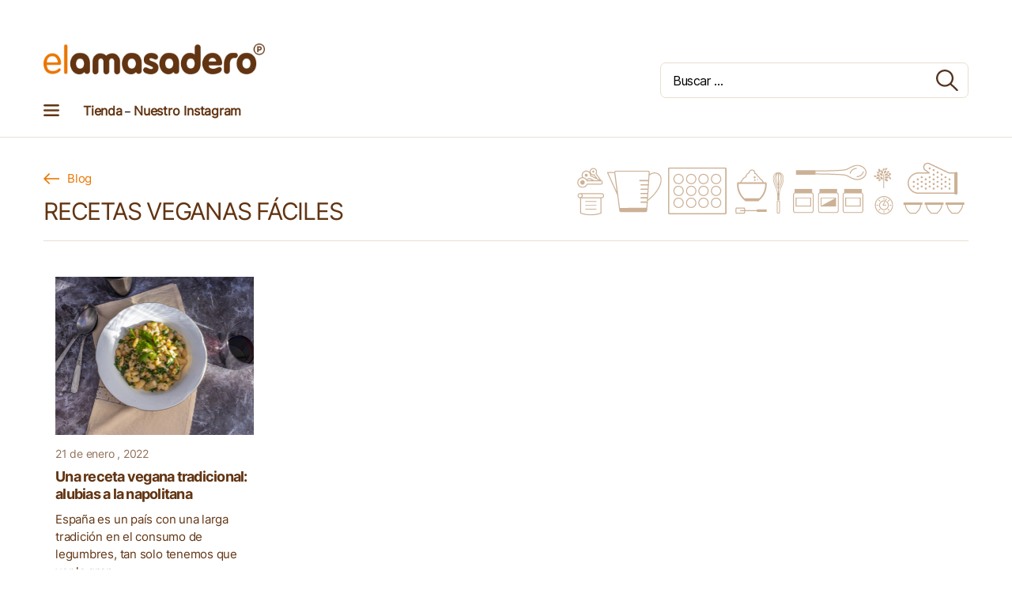

--- FILE ---
content_type: text/html; charset=UTF-8
request_url: https://blog.elamasadero.com/temas/recetas-veganas-faciles/
body_size: 17150
content:
<!DOCTYPE html>

<html class="no-js" lang="es">

	<head>

		<meta charset="UTF-8">
		<meta name="viewport" content="width=device-width, initial-scale=1.0" >
		<meta name="google-site-verification" content="Y31ik5LcmcCIQ5c8SGmwAoqvs09Nm9F9v2L9WXb3eqA" />
		<link rel="profile" href="https://gmpg.org/xfn/11">
		
		<script>var et_site_url='https://blog.elamasadero.com';var et_post_id='0';function et_core_page_resource_fallback(a,b){"undefined"===typeof b&&(b=a.sheet.cssRules&&0===a.sheet.cssRules.length);b&&(a.onerror=null,a.onload=null,a.href?a.href=et_site_url+"/?et_core_page_resource="+a.id+et_post_id:a.src&&(a.src=et_site_url+"/?et_core_page_resource="+a.id+et_post_id))}
</script><meta name='robots' content='index, follow, max-image-preview:large, max-snippet:-1, max-video-preview:-1' />
<meta name="follow.[base64]" content="F7DuynxLFZdQ2v5A2t3h"/>
	<!-- This site is optimized with the Yoast SEO plugin v17.3 - https://yoast.com/wordpress/plugins/seo/ -->
	<title>Recetas veganas fáciles- Recetas - El Amasadero</title>
	<link rel="canonical" href="https://blog.elamasadero.com/temas/recetas-veganas-faciles/" />
	<meta property="og:locale" content="es_ES" />
	<meta property="og:type" content="article" />
	<meta property="og:title" content="Recetas veganas fáciles- Recetas - El Amasadero" />
	<meta property="og:url" content="http://blog.elamasadero.com/temas/recetas-veganas-faciles/" />
	<meta property="og:site_name" content="El Amasadero" />
	<script type="application/ld+json" class="yoast-schema-graph">{"@context":"https://schema.org","@graph":[{"@type":"WebSite","@id":"https://blog.elamasadero.com/#website","url":"https://blog.elamasadero.com/","name":"El Amasadero","description":"El blog de recetas de pan de El Amasadero","potentialAction":[{"@type":"SearchAction","target":{"@type":"EntryPoint","urlTemplate":"https://blog.elamasadero.com/?s={search_term_string}"},"query-input":"required name=search_term_string"}],"inLanguage":"es"},{"@type":"CollectionPage","@id":"https://blog.elamasadero.com/temas/recetas-veganas-faciles/#webpage","url":"https://blog.elamasadero.com/temas/recetas-veganas-faciles/","name":"Recetas veganas f\u00e1ciles- Recetas - El Amasadero","isPartOf":{"@id":"https://blog.elamasadero.com/#website"},"breadcrumb":{"@id":"https://blog.elamasadero.com/temas/recetas-veganas-faciles/#breadcrumb"},"inLanguage":"es","potentialAction":[{"@type":"ReadAction","target":["https://blog.elamasadero.com/temas/recetas-veganas-faciles/"]}]},{"@type":"BreadcrumbList","@id":"https://blog.elamasadero.com/temas/recetas-veganas-faciles/#breadcrumb","itemListElement":[{"@type":"ListItem","position":1,"name":"Blog","item":"https://blog.elamasadero.com/"},{"@type":"ListItem","position":2,"name":"Recetas veganas f\u00e1ciles"}]}]}</script>
	<!-- / Yoast SEO plugin. -->


<link rel='dns-prefetch' href='//s3.amazonaws.com' />
<link rel='dns-prefetch' href='//fonts.googleapis.com' />
<link rel='dns-prefetch' href='//cdn-images.mailchimp.com' />
<link rel='dns-prefetch' href='//s.w.org' />
<link rel="alternate" type="application/rss+xml" title="El Amasadero &raquo; Feed" href="https://blog.elamasadero.com/feed/" />
<link rel="alternate" type="application/rss+xml" title="El Amasadero &raquo; Feed de los comentarios" href="https://blog.elamasadero.com/comments/feed/" />
<link rel="alternate" type="application/rss+xml" title="El Amasadero &raquo; Categoría Recetas veganas fáciles del feed" href="https://blog.elamasadero.com/temas/recetas-veganas-faciles/feed/" />
		<!-- This site uses the Google Analytics by MonsterInsights plugin v8.10.0 - Using Analytics tracking - https://www.monsterinsights.com/ -->
							<script
				src="//www.googletagmanager.com/gtag/js?id=UA-9569230-4"  data-cfasync="false" data-wpfc-render="false" async></script>
			<script data-cfasync="false" data-wpfc-render="false">
				var mi_version = '8.10.0';
				var mi_track_user = true;
				var mi_no_track_reason = '';
				
								var disableStrs = [
															'ga-disable-UA-9569230-4',
									];

				/* Function to detect opted out users */
				function __gtagTrackerIsOptedOut() {
					for (var index = 0; index < disableStrs.length; index++) {
						if (document.cookie.indexOf(disableStrs[index] + '=true') > -1) {
							return true;
						}
					}

					return false;
				}

				/* Disable tracking if the opt-out cookie exists. */
				if (__gtagTrackerIsOptedOut()) {
					for (var index = 0; index < disableStrs.length; index++) {
						window[disableStrs[index]] = true;
					}
				}

				/* Opt-out function */
				function __gtagTrackerOptout() {
					for (var index = 0; index < disableStrs.length; index++) {
						document.cookie = disableStrs[index] + '=true; expires=Thu, 31 Dec 2099 23:59:59 UTC; path=/';
						window[disableStrs[index]] = true;
					}
				}

				if ('undefined' === typeof gaOptout) {
					function gaOptout() {
						__gtagTrackerOptout();
					}
				}
								window.dataLayer = window.dataLayer || [];

				window.MonsterInsightsDualTracker = {
					helpers: {},
					trackers: {},
				};
				if (mi_track_user) {
					function __gtagDataLayer() {
						dataLayer.push(arguments);
					}

					function __gtagTracker(type, name, parameters) {
						if (!parameters) {
							parameters = {};
						}

						if (parameters.send_to) {
							__gtagDataLayer.apply(null, arguments);
							return;
						}

						if (type === 'event') {
							
														parameters.send_to = monsterinsights_frontend.ua;
							__gtagDataLayer(type, name, parameters);
													} else {
							__gtagDataLayer.apply(null, arguments);
						}
					}

					__gtagTracker('js', new Date());
					__gtagTracker('set', {
						'developer_id.dZGIzZG': true,
											});
															__gtagTracker('config', 'UA-9569230-4', {"forceSSL":"true","link_attribution":"true"} );
										window.gtag = __gtagTracker;										(function () {
						/* https://developers.google.com/analytics/devguides/collection/analyticsjs/ */
						/* ga and __gaTracker compatibility shim. */
						var noopfn = function () {
							return null;
						};
						var newtracker = function () {
							return new Tracker();
						};
						var Tracker = function () {
							return null;
						};
						var p = Tracker.prototype;
						p.get = noopfn;
						p.set = noopfn;
						p.send = function () {
							var args = Array.prototype.slice.call(arguments);
							args.unshift('send');
							__gaTracker.apply(null, args);
						};
						var __gaTracker = function () {
							var len = arguments.length;
							if (len === 0) {
								return;
							}
							var f = arguments[len - 1];
							if (typeof f !== 'object' || f === null || typeof f.hitCallback !== 'function') {
								if ('send' === arguments[0]) {
									var hitConverted, hitObject = false, action;
									if ('event' === arguments[1]) {
										if ('undefined' !== typeof arguments[3]) {
											hitObject = {
												'eventAction': arguments[3],
												'eventCategory': arguments[2],
												'eventLabel': arguments[4],
												'value': arguments[5] ? arguments[5] : 1,
											}
										}
									}
									if ('pageview' === arguments[1]) {
										if ('undefined' !== typeof arguments[2]) {
											hitObject = {
												'eventAction': 'page_view',
												'page_path': arguments[2],
											}
										}
									}
									if (typeof arguments[2] === 'object') {
										hitObject = arguments[2];
									}
									if (typeof arguments[5] === 'object') {
										Object.assign(hitObject, arguments[5]);
									}
									if ('undefined' !== typeof arguments[1].hitType) {
										hitObject = arguments[1];
										if ('pageview' === hitObject.hitType) {
											hitObject.eventAction = 'page_view';
										}
									}
									if (hitObject) {
										action = 'timing' === arguments[1].hitType ? 'timing_complete' : hitObject.eventAction;
										hitConverted = mapArgs(hitObject);
										__gtagTracker('event', action, hitConverted);
									}
								}
								return;
							}

							function mapArgs(args) {
								var arg, hit = {};
								var gaMap = {
									'eventCategory': 'event_category',
									'eventAction': 'event_action',
									'eventLabel': 'event_label',
									'eventValue': 'event_value',
									'nonInteraction': 'non_interaction',
									'timingCategory': 'event_category',
									'timingVar': 'name',
									'timingValue': 'value',
									'timingLabel': 'event_label',
									'page': 'page_path',
									'location': 'page_location',
									'title': 'page_title',
								};
								for (arg in args) {
																		if (!(!args.hasOwnProperty(arg) || !gaMap.hasOwnProperty(arg))) {
										hit[gaMap[arg]] = args[arg];
									} else {
										hit[arg] = args[arg];
									}
								}
								return hit;
							}

							try {
								f.hitCallback();
							} catch (ex) {
							}
						};
						__gaTracker.create = newtracker;
						__gaTracker.getByName = newtracker;
						__gaTracker.getAll = function () {
							return [];
						};
						__gaTracker.remove = noopfn;
						__gaTracker.loaded = true;
						window['__gaTracker'] = __gaTracker;
					})();
									} else {
										console.log("");
					(function () {
						function __gtagTracker() {
							return null;
						}

						window['__gtagTracker'] = __gtagTracker;
						window['gtag'] = __gtagTracker;
					})();
									}
			</script>
				<!-- / Google Analytics by MonsterInsights -->
				<script>
			window._wpemojiSettings = {"baseUrl":"https:\/\/s.w.org\/images\/core\/emoji\/13.1.0\/72x72\/","ext":".png","svgUrl":"https:\/\/s.w.org\/images\/core\/emoji\/13.1.0\/svg\/","svgExt":".svg","source":{"concatemoji":"https:\/\/blog.elamasadero.com\/wp-includes\/js\/wp-emoji-release.min.js?ver=5.8.12"}};
			!function(e,a,t){var n,r,o,i=a.createElement("canvas"),p=i.getContext&&i.getContext("2d");function s(e,t){var a=String.fromCharCode;p.clearRect(0,0,i.width,i.height),p.fillText(a.apply(this,e),0,0);e=i.toDataURL();return p.clearRect(0,0,i.width,i.height),p.fillText(a.apply(this,t),0,0),e===i.toDataURL()}function c(e){var t=a.createElement("script");t.src=e,t.defer=t.type="text/javascript",a.getElementsByTagName("head")[0].appendChild(t)}for(o=Array("flag","emoji"),t.supports={everything:!0,everythingExceptFlag:!0},r=0;r<o.length;r++)t.supports[o[r]]=function(e){if(!p||!p.fillText)return!1;switch(p.textBaseline="top",p.font="600 32px Arial",e){case"flag":return s([127987,65039,8205,9895,65039],[127987,65039,8203,9895,65039])?!1:!s([55356,56826,55356,56819],[55356,56826,8203,55356,56819])&&!s([55356,57332,56128,56423,56128,56418,56128,56421,56128,56430,56128,56423,56128,56447],[55356,57332,8203,56128,56423,8203,56128,56418,8203,56128,56421,8203,56128,56430,8203,56128,56423,8203,56128,56447]);case"emoji":return!s([10084,65039,8205,55357,56613],[10084,65039,8203,55357,56613])}return!1}(o[r]),t.supports.everything=t.supports.everything&&t.supports[o[r]],"flag"!==o[r]&&(t.supports.everythingExceptFlag=t.supports.everythingExceptFlag&&t.supports[o[r]]);t.supports.everythingExceptFlag=t.supports.everythingExceptFlag&&!t.supports.flag,t.DOMReady=!1,t.readyCallback=function(){t.DOMReady=!0},t.supports.everything||(n=function(){t.readyCallback()},a.addEventListener?(a.addEventListener("DOMContentLoaded",n,!1),e.addEventListener("load",n,!1)):(e.attachEvent("onload",n),a.attachEvent("onreadystatechange",function(){"complete"===a.readyState&&t.readyCallback()})),(n=t.source||{}).concatemoji?c(n.concatemoji):n.wpemoji&&n.twemoji&&(c(n.twemoji),c(n.wpemoji)))}(window,document,window._wpemojiSettings);
		</script>
		<style>
img.wp-smiley,
img.emoji {
	display: inline !important;
	border: none !important;
	box-shadow: none !important;
	height: 1em !important;
	width: 1em !important;
	margin: 0 .07em !important;
	vertical-align: -0.1em !important;
	background: none !important;
	padding: 0 !important;
}
</style>
	<link rel='stylesheet' id='wprm-public-css'  href='https://blog.elamasadero.com/wp-content/plugins/wp-recipe-maker/dist/public-modern.css?ver=8.7.2' media='all' />
<link rel='stylesheet' id='wp-block-library-css'  href='https://blog.elamasadero.com/wp-includes/css/dist/block-library/style.min.css?ver=5.8.12' media='all' />
<link rel='stylesheet' id='SFSIPLUSmainCss-css'  href='https://blog.elamasadero.com/wp-content/plugins/Ultimate-Premium-Plugin/css/sfsi-style.css?ver=16.0' media='all' />
<link rel='stylesheet' id='crp-style-grid-css'  href='https://blog.elamasadero.com/wp-content/plugins/contextual-related-posts/css/grid.min.css?ver=1.0.1' media='all' />
<style id='crp-style-grid-inline-css'>

			.crp_related ul {
				grid-template-columns: repeat(auto-fill, minmax(300px, 1fr));
			}
			
</style>
<link rel='stylesheet' id='parent-style-css'  href='https://blog.elamasadero.com/wp-content/themes/twentytwenty/style.css?ver=5.8.12' media='all' />
<link rel='stylesheet' id='child-style-css'  href='https://blog.elamasadero.com/wp-content/themes/amasatheme/style.css?ver=1.0.0' media='all' />
<link rel='stylesheet' id='roboto-font-css'  href='https://fonts.googleapis.com/css2?family=Roboto:wght@400;500;700&#038;display=swap' media='all' />
<link rel='stylesheet' id='mailchimp-classic-css-css'  href='//cdn-images.mailchimp.com/embedcode/classic-061523.css' media='all' />
<link rel='stylesheet' id='twentytwenty-style-css'  href='https://blog.elamasadero.com/wp-content/themes/amasatheme/style.css?ver=1.0.0' media='all' />
<style id='twentytwenty-style-inline-css'>
.color-accent,.color-accent-hover:hover,.color-accent-hover:focus,:root .has-accent-color,.has-drop-cap:not(:focus):first-letter,.wp-block-button.is-style-outline,a { color: #e22658; }blockquote,.border-color-accent,.border-color-accent-hover:hover,.border-color-accent-hover:focus { border-color: #e22658; }button,.button,.faux-button,.wp-block-button__link,.wp-block-file .wp-block-file__button,input[type="button"],input[type="reset"],input[type="submit"],.bg-accent,.bg-accent-hover:hover,.bg-accent-hover:focus,:root .has-accent-background-color,.comment-reply-link { background-color: #e22658; }.fill-children-accent,.fill-children-accent * { fill: #e22658; }:root .has-background-color,button,.button,.faux-button,.wp-block-button__link,.wp-block-file__button,input[type="button"],input[type="reset"],input[type="submit"],.wp-block-button,.comment-reply-link,.has-background.has-primary-background-color:not(.has-text-color),.has-background.has-primary-background-color *:not(.has-text-color),.has-background.has-accent-background-color:not(.has-text-color),.has-background.has-accent-background-color *:not(.has-text-color) { color: #ffffff; }:root .has-background-background-color { background-color: #ffffff; }body,.entry-title a,:root .has-primary-color { color: #000000; }:root .has-primary-background-color { background-color: #000000; }cite,figcaption,.wp-caption-text,.post-meta,.entry-content .wp-block-archives li,.entry-content .wp-block-categories li,.entry-content .wp-block-latest-posts li,.wp-block-latest-comments__comment-date,.wp-block-latest-posts__post-date,.wp-block-embed figcaption,.wp-block-image figcaption,.wp-block-pullquote cite,.comment-metadata,.comment-respond .comment-notes,.comment-respond .logged-in-as,.pagination .dots,.entry-content hr:not(.has-background),hr.styled-separator,:root .has-secondary-color { color: #6d6d6d; }:root .has-secondary-background-color { background-color: #6d6d6d; }pre,fieldset,input,textarea,table,table *,hr { border-color: #dbdbdb; }caption,code,code,kbd,samp,.wp-block-table.is-style-stripes tbody tr:nth-child(odd),:root .has-subtle-background-background-color { background-color: #dbdbdb; }.wp-block-table.is-style-stripes { border-bottom-color: #dbdbdb; }.wp-block-latest-posts.is-grid li { border-top-color: #dbdbdb; }:root .has-subtle-background-color { color: #dbdbdb; }body:not(.overlay-header) .primary-menu > li > a,body:not(.overlay-header) .primary-menu > li > .icon,.modal-menu a,.footer-menu a, .footer-widgets a,#site-footer .wp-block-button.is-style-outline,.wp-block-pullquote:before,.singular:not(.overlay-header) .entry-header a,.archive-header a,.header-footer-group .color-accent,.header-footer-group .color-accent-hover:hover { color: #cd2653; }.social-icons a,#site-footer button:not(.toggle),#site-footer .button,#site-footer .faux-button,#site-footer .wp-block-button__link,#site-footer .wp-block-file__button,#site-footer input[type="button"],#site-footer input[type="reset"],#site-footer input[type="submit"] { background-color: #cd2653; }.header-footer-group,body:not(.overlay-header) #site-header .toggle,.menu-modal .toggle { color: #000000; }body:not(.overlay-header) .primary-menu ul { background-color: #000000; }body:not(.overlay-header) .primary-menu > li > ul:after { border-bottom-color: #000000; }body:not(.overlay-header) .primary-menu ul ul:after { border-left-color: #000000; }.site-description,body:not(.overlay-header) .toggle-inner .toggle-text,.widget .post-date,.widget .rss-date,.widget_archive li,.widget_categories li,.widget cite,.widget_pages li,.widget_meta li,.widget_nav_menu li,.powered-by-wordpress,.to-the-top,.singular .entry-header .post-meta,.singular:not(.overlay-header) .entry-header .post-meta a { color: #6d6d6d; }.header-footer-group pre,.header-footer-group fieldset,.header-footer-group input,.header-footer-group textarea,.header-footer-group table,.header-footer-group table *,.footer-nav-widgets-wrapper,#site-footer,.menu-modal nav *,.footer-widgets-outer-wrapper,.footer-top { border-color: #dcd7ca; }.header-footer-group table caption,body:not(.overlay-header) .header-inner .toggle-wrapper::before { background-color: #dcd7ca; }
</style>
<link rel='stylesheet' id='twentytwenty-print-style-css'  href='https://blog.elamasadero.com/wp-content/themes/twentytwenty/print.css?ver=1.0.0' media='print' />
<link rel='stylesheet' id='colorbox-css'  href='https://blog.elamasadero.com/wp-content/plugins/slideshow-gallery/views/default/css/colorbox.css?ver=1.3.19' media='all' />
<link rel='stylesheet' id='fontawesome-css'  href='https://blog.elamasadero.com/wp-content/plugins/slideshow-gallery/views/default/css/fontawesome.css?ver=4.4.0' media='all' />
<script src='https://blog.elamasadero.com/wp-content/plugins/google-analytics-for-wordpress/assets/js/frontend-gtag.min.js?ver=8.10.0' id='monsterinsights-frontend-script-js'></script>
<script data-cfasync="false" data-wpfc-render="false" id='monsterinsights-frontend-script-js-extra'>var monsterinsights_frontend = {"js_events_tracking":"true","download_extensions":"doc,pdf,ppt,zip,xls,docx,pptx,xlsx","inbound_paths":"[{\"path\":\"\\\/go\\\/\",\"label\":\"affiliate\"},{\"path\":\"\\\/recommend\\\/\",\"label\":\"affiliate\"}]","home_url":"https:\/\/blog.elamasadero.com","hash_tracking":"false","ua":"UA-9569230-4","v4_id":""};</script>
<script src='https://blog.elamasadero.com/wp-includes/js/jquery/jquery.min.js?ver=3.6.0' id='jquery-core-js'></script>
<script src='https://blog.elamasadero.com/wp-includes/js/jquery/jquery-migrate.min.js?ver=3.3.2' id='jquery-migrate-js'></script>
<script src='https://blog.elamasadero.com/wp-content/themes/twentytwenty/assets/js/index.js?ver=1.0.0' id='twentytwenty-js-js' async></script>
<script src='https://blog.elamasadero.com/wp-content/plugins/slideshow-gallery/views/default/js/gallery.js?ver=1.0' id='slideshow-gallery-js'></script>
<script src='https://blog.elamasadero.com/wp-content/plugins/slideshow-gallery/views/default/js/colorbox.js?ver=1.6.3' id='colorbox-js'></script>
<script src='https://blog.elamasadero.com/wp-content/plugins/slideshow-gallery/views/default/js/jquery-ui.js?ver=5.8.12' id='jquery-ui-effects-js'></script>
<link rel="https://api.w.org/" href="https://blog.elamasadero.com/wp-json/" /><link rel="alternate" type="application/json" href="https://blog.elamasadero.com/wp-json/wp/v2/categories/228" /><link rel="EditURI" type="application/rsd+xml" title="RSD" href="https://blog.elamasadero.com/xmlrpc.php?rsd" />
<link rel="wlwmanifest" type="application/wlwmanifest+xml" href="https://blog.elamasadero.com/wp-includes/wlwmanifest.xml" /> 
<meta name="generator" content="WordPress 5.8.12" />
<link rel='shortlink' href='https://blog.elamasadero.com?p=6470' />
		<style type="text/css">
					</style>
	<style type="text/css"> .wprm-comment-rating svg { width: 18px !important; height: 18px !important; } img.wprm-comment-rating { width: 90px !important; height: 18px !important; } .wprm-comment-rating svg path { fill: #343434; } .wprm-comment-rating svg polygon { stroke: #343434; } .wprm-comment-ratings-container svg .wprm-star-full { fill: #343434; } .wprm-comment-ratings-container svg .wprm-star-empty { stroke: #343434; }</style><style type="text/css">.wprm-recipe-template-prueba-2 {
    border-style: solid; /*wprm_border_style type=border*/
	border-width: 2px; /*wprm_border_width type=size*/
    border-color: #ea7600; /*wprm_border type=color*/
    border-radius: 10px; /*wprm_border_radius type=size*/
    background-color: #f0eeee; /*wprm_background type=color*/

    font-family: inherit; /*wprm_font_family type=font*/
    font-size: 0.9em; /*wprm_font_size type=font_size*/
    color: #000000; /*wprm_text_color type=color*/
    text-align: left;
    margin-top: 0px; /*wprm_margin_top type=size*/
    margin-bottom: 15px; /*wprm_margin_bottom type=size*/

    display: flex;
    justify-content: space-between;
}

.wprm-recipe-snippet-summary-container {
    padding: 10px;

    display: flex;
    flex-direction: column;
    justify-content: space-between;
}

.wprm-recipe-snippet-summary-actions {
    margin-top: 10px;
    display: flex;
    flex-wrap: wrap;
    align-items: center;
}

.wprm-recipe-template-prueba-2 .wprm-recipe-image {
    padding: 10px; /*wprm_image_margin type=size*/
    flex-shrink: 0;
}

@media all and (max-width: 640px) {
	.wprm-recipe-template-prueba-2 {
        flex-wrap: wrap-reverse;
        text-align: center;
    }
    .wprm-recipe-template-prueba-2 .wprm-recipe-image {
        margin: 0 auto;
        flex-shrink: 1;
    }
    .wprm-recipe-snippet-summary-actions {
        display: block;
    }
}.wprm-recipe-template-snippet-basic-buttons {
    font-family: inherit; /* wprm_font_family type=font */
    font-size: 0.9em; /* wprm_font_size type=font_size */
    text-align: center; /* wprm_text_align type=align */
    margin-top: 0px; /* wprm_margin_top type=size */
    margin-bottom: 10px; /* wprm_margin_bottom type=size */
}
.wprm-recipe-template-snippet-basic-buttons a  {
    margin: 5px; /* wprm_margin_button type=size */
    margin: 5px; /* wprm_margin_button type=size */
}

.wprm-recipe-template-snippet-basic-buttons a:first-child {
    margin-left: 0;
}
.wprm-recipe-template-snippet-basic-buttons a:last-child {
    margin-right: 0;
}.wprm-recipe-template-280423 {
    margin: 20px auto;
    background-color: #ffffff; /*wprm_background type=color*/
    font-family: -apple-system, BlinkMacSystemFont, "Segoe UI", Roboto, Oxygen-Sans, Ubuntu, Cantarell, "Helvetica Neue", sans-serif; /*wprm_main_font_family type=font*/
    font-size: 1em; /*wprm_main_font_size type=font_size*/
    line-height: 1.5em !important; /*wprm_main_line_height type=font_size*/
    color: #333333; /*wprm_main_text type=color*/
    max-width: 950px; /*wprm_max_width type=size*/
}
.wprm-recipe-template-280423 a {
    color: #ea7600; /*wprm_link type=color*/
}
.wprm-recipe-template-280423 p, .wprm-recipe-template-280423 li {
    font-family: -apple-system, BlinkMacSystemFont, "Segoe UI", Roboto, Oxygen-Sans, Ubuntu, Cantarell, "Helvetica Neue", sans-serif; /*wprm_main_font_family type=font*/
    font-size: 1em !important;
    line-height: 1.5em !important; /*wprm_main_line_height type=font_size*/
}
.wprm-recipe-template-280423 li {
    margin: 0 0 0 32px !important;
    padding: 0 !important;
}
.rtl .wprm-recipe-template-280423 li {
    margin: 0 32px 0 0 !important;
}
.wprm-recipe-template-280423 ol, .wprm-recipe-template-280423 ul {
    margin: 0 !important;
    padding: 0 !important;
}
.wprm-recipe-template-280423 br {
    display: none;
}
.wprm-recipe-template-280423 .wprm-recipe-name,
.wprm-recipe-template-280423 .wprm-recipe-header {
    font-family: -apple-system, BlinkMacSystemFont, "Segoe UI", Roboto, Oxygen-Sans, Ubuntu, Cantarell, "Helvetica Neue", sans-serif; /*wprm_header_font_family type=font*/
    color: #212121; /*wprm_header_text type=color*/
    line-height: 1.3em; /*wprm_header_line_height type=font_size*/
}
.wprm-recipe-template-280423 h1,
.wprm-recipe-template-280423 h2,
.wprm-recipe-template-280423 h3,
.wprm-recipe-template-280423 h4,
.wprm-recipe-template-280423 h5,
.wprm-recipe-template-280423 h6 {
    font-family: -apple-system, BlinkMacSystemFont, "Segoe UI", Roboto, Oxygen-Sans, Ubuntu, Cantarell, "Helvetica Neue", sans-serif; /*wprm_header_font_family type=font*/
    color: #212121; /*wprm_header_text type=color*/
    line-height: 1.3em; /*wprm_header_line_height type=font_size*/
    margin: 0 !important;
    padding: 0 !important;
}
.wprm-recipe-template-280423 .wprm-recipe-header {
    margin-top: 1.2em !important;
}
.wprm-recipe-template-280423 h1 {
    font-size: 2em; /*wprm_h1_size type=font_size*/
}
.wprm-recipe-template-280423 h2 {
    font-size: 1.8em; /*wprm_h2_size type=font_size*/
}
.wprm-recipe-template-280423 h3 {
    font-size: 1.2em; /*wprm_h3_size type=font_size*/
}
.wprm-recipe-template-280423 h4 {
    font-size: 1em; /*wprm_h4_size type=font_size*/
}
.wprm-recipe-template-280423 h5 {
    font-size: 1em; /*wprm_h5_size type=font_size*/
}
.wprm-recipe-template-280423 h6 {
    font-size: 1em; /*wprm_h6_size type=font_size*/
}.wprm-recipe-template-280423 {
    font-size: 1em; /*wprm_main_font_size type=font_size*/
	border-style: solid; /*wprm_border_style type=border*/
	border-width: 1px; /*wprm_border_width type=size*/
	border-color: #E0E0E0; /*wprm_border type=color*/
    padding: 10px;
    background-color: #ffffff; /*wprm_background type=color*/
    max-width: 950px; /*wprm_max_width type=size*/
}
.wprm-recipe-template-280423 a {
    color: #ea7600; /*wprm_link type=color*/
}
.wprm-recipe-template-280423 .wprm-recipe-name {
    line-height: 1.3em;
    font-weight: bold;
}
.wprm-recipe-template-280423 .wprm-template-chic-buttons {
	clear: both;
    font-size: 0.9em;
    text-align: center;
}
.wprm-recipe-template-280423 .wprm-template-chic-buttons .wprm-recipe-icon {
    margin-right: 5px;
}
.wprm-recipe-template-280423 .wprm-recipe-header {
	margin-bottom: 0.5em !important;
}
.wprm-recipe-template-280423 .wprm-nutrition-label-container {
	font-size: 0.9em;
}
.wprm-recipe-template-280423 .wprm-call-to-action {
	border-radius: 3px;
}.wprm-recipe-template-compact-howto {
    margin: 20px auto;
    background-color: #fafafa; /* wprm_background type=color */
    font-family: -apple-system, BlinkMacSystemFont, "Segoe UI", Roboto, Oxygen-Sans, Ubuntu, Cantarell, "Helvetica Neue", sans-serif; /* wprm_main_font_family type=font */
    font-size: 0.9em; /* wprm_main_font_size type=font_size */
    line-height: 1.5em; /* wprm_main_line_height type=font_size */
    color: #333333; /* wprm_main_text type=color */
    max-width: 650px; /* wprm_max_width type=size */
}
.wprm-recipe-template-compact-howto a {
    color: #3498db; /* wprm_link type=color */
}
.wprm-recipe-template-compact-howto p, .wprm-recipe-template-compact-howto li {
    font-family: -apple-system, BlinkMacSystemFont, "Segoe UI", Roboto, Oxygen-Sans, Ubuntu, Cantarell, "Helvetica Neue", sans-serif; /* wprm_main_font_family type=font */
    font-size: 1em !important;
    line-height: 1.5em !important; /* wprm_main_line_height type=font_size */
}
.wprm-recipe-template-compact-howto li {
    margin: 0 0 0 32px !important;
    padding: 0 !important;
}
.rtl .wprm-recipe-template-compact-howto li {
    margin: 0 32px 0 0 !important;
}
.wprm-recipe-template-compact-howto ol, .wprm-recipe-template-compact-howto ul {
    margin: 0 !important;
    padding: 0 !important;
}
.wprm-recipe-template-compact-howto br {
    display: none;
}
.wprm-recipe-template-compact-howto .wprm-recipe-name,
.wprm-recipe-template-compact-howto .wprm-recipe-header {
    font-family: -apple-system, BlinkMacSystemFont, "Segoe UI", Roboto, Oxygen-Sans, Ubuntu, Cantarell, "Helvetica Neue", sans-serif; /* wprm_header_font_family type=font */
    color: #000000; /* wprm_header_text type=color */
    line-height: 1.3em; /* wprm_header_line_height type=font_size */
}
.wprm-recipe-template-compact-howto h1,
.wprm-recipe-template-compact-howto h2,
.wprm-recipe-template-compact-howto h3,
.wprm-recipe-template-compact-howto h4,
.wprm-recipe-template-compact-howto h5,
.wprm-recipe-template-compact-howto h6 {
    font-family: -apple-system, BlinkMacSystemFont, "Segoe UI", Roboto, Oxygen-Sans, Ubuntu, Cantarell, "Helvetica Neue", sans-serif; /* wprm_header_font_family type=font */
    color: #212121; /* wprm_header_text type=color */
    line-height: 1.3em; /* wprm_header_line_height type=font_size */
    margin: 0 !important;
    padding: 0 !important;
}
.wprm-recipe-template-compact-howto .wprm-recipe-header {
    margin-top: 1.2em !important;
}
.wprm-recipe-template-compact-howto h1 {
    font-size: 2em; /* wprm_h1_size type=font_size */
}
.wprm-recipe-template-compact-howto h2 {
    font-size: 1.8em; /* wprm_h2_size type=font_size */
}
.wprm-recipe-template-compact-howto h3 {
    font-size: 1.2em; /* wprm_h3_size type=font_size */
}
.wprm-recipe-template-compact-howto h4 {
    font-size: 1em; /* wprm_h4_size type=font_size */
}
.wprm-recipe-template-compact-howto h5 {
    font-size: 1em; /* wprm_h5_size type=font_size */
}
.wprm-recipe-template-compact-howto h6 {
    font-size: 1em; /* wprm_h6_size type=font_size */
}.wprm-recipe-template-compact-howto {
	border-style: solid; /* wprm_border_style type=border */
	border-width: 1px; /* wprm_border_width type=size */
	border-color: #777777; /* wprm_border type=color */
	border-radius: 0px; /* wprm_border_radius type=size */
	padding: 10px;
}.wprm-recipe-template-chic {
    margin: 20px auto;
    background-color: #fafafa; /* wprm_background type=color */
    font-family: -apple-system, BlinkMacSystemFont, "Segoe UI", Roboto, Oxygen-Sans, Ubuntu, Cantarell, "Helvetica Neue", sans-serif; /* wprm_main_font_family type=font */
    font-size: 0.9em; /* wprm_main_font_size type=font_size */
    line-height: 1.5em; /* wprm_main_line_height type=font_size */
    color: #333333; /* wprm_main_text type=color */
    max-width: 650px; /* wprm_max_width type=size */
}
.wprm-recipe-template-chic a {
    color: #3498db; /* wprm_link type=color */
}
.wprm-recipe-template-chic p, .wprm-recipe-template-chic li {
    font-family: -apple-system, BlinkMacSystemFont, "Segoe UI", Roboto, Oxygen-Sans, Ubuntu, Cantarell, "Helvetica Neue", sans-serif; /* wprm_main_font_family type=font */
    font-size: 1em !important;
    line-height: 1.5em !important; /* wprm_main_line_height type=font_size */
}
.wprm-recipe-template-chic li {
    margin: 0 0 0 32px !important;
    padding: 0 !important;
}
.rtl .wprm-recipe-template-chic li {
    margin: 0 32px 0 0 !important;
}
.wprm-recipe-template-chic ol, .wprm-recipe-template-chic ul {
    margin: 0 !important;
    padding: 0 !important;
}
.wprm-recipe-template-chic br {
    display: none;
}
.wprm-recipe-template-chic .wprm-recipe-name,
.wprm-recipe-template-chic .wprm-recipe-header {
    font-family: -apple-system, BlinkMacSystemFont, "Segoe UI", Roboto, Oxygen-Sans, Ubuntu, Cantarell, "Helvetica Neue", sans-serif; /* wprm_header_font_family type=font */
    color: #000000; /* wprm_header_text type=color */
    line-height: 1.3em; /* wprm_header_line_height type=font_size */
}
.wprm-recipe-template-chic h1,
.wprm-recipe-template-chic h2,
.wprm-recipe-template-chic h3,
.wprm-recipe-template-chic h4,
.wprm-recipe-template-chic h5,
.wprm-recipe-template-chic h6 {
    font-family: -apple-system, BlinkMacSystemFont, "Segoe UI", Roboto, Oxygen-Sans, Ubuntu, Cantarell, "Helvetica Neue", sans-serif; /* wprm_header_font_family type=font */
    color: #212121; /* wprm_header_text type=color */
    line-height: 1.3em; /* wprm_header_line_height type=font_size */
    margin: 0 !important;
    padding: 0 !important;
}
.wprm-recipe-template-chic .wprm-recipe-header {
    margin-top: 1.2em !important;
}
.wprm-recipe-template-chic h1 {
    font-size: 2em; /* wprm_h1_size type=font_size */
}
.wprm-recipe-template-chic h2 {
    font-size: 1.8em; /* wprm_h2_size type=font_size */
}
.wprm-recipe-template-chic h3 {
    font-size: 1.2em; /* wprm_h3_size type=font_size */
}
.wprm-recipe-template-chic h4 {
    font-size: 1em; /* wprm_h4_size type=font_size */
}
.wprm-recipe-template-chic h5 {
    font-size: 1em; /* wprm_h5_size type=font_size */
}
.wprm-recipe-template-chic h6 {
    font-size: 1em; /* wprm_h6_size type=font_size */
}.wprm-recipe-template-chic {
    font-size: 1em; /* wprm_main_font_size type=font_size */
	border-style: solid; /* wprm_border_style type=border */
	border-width: 1px; /* wprm_border_width type=size */
	border-color: #E0E0E0; /* wprm_border type=color */
    padding: 10px;
    background-color: #ffffff; /* wprm_background type=color */
    max-width: 950px; /* wprm_max_width type=size */
}
.wprm-recipe-template-chic a {
    color: #5A822B; /* wprm_link type=color */
}
.wprm-recipe-template-chic .wprm-recipe-name {
    line-height: 1.3em;
    font-weight: bold;
}
.wprm-recipe-template-chic .wprm-template-chic-buttons {
	clear: both;
    font-size: 0.9em;
    text-align: center;
}
.wprm-recipe-template-chic .wprm-template-chic-buttons .wprm-recipe-icon {
    margin-right: 5px;
}
.wprm-recipe-template-chic .wprm-recipe-header {
	margin-bottom: 0.5em !important;
}
.wprm-recipe-template-chic .wprm-nutrition-label-container {
	font-size: 0.9em;
}
.wprm-recipe-template-chic .wprm-call-to-action {
	border-radius: 3px;
}</style><link rel="preload" href="https://blog.elamasadero.com/wp-content/plugins/bloom/core/admin/fonts/modules.ttf" as="font" crossorigin="anonymous">	<script>document.documentElement.className = document.documentElement.className.replace( 'no-js', 'js' );</script>
	<style id="custom-background-css">
body.custom-background { background-color: #ffffff; }
</style>
	<link rel="icon" href="https://blog.elamasadero.com/wp-content/uploads/favicon.ico" sizes="32x32" />
<link rel="icon" href="https://blog.elamasadero.com/wp-content/uploads/favicon.ico" sizes="192x192" />
<link rel="apple-touch-icon" href="https://blog.elamasadero.com/wp-content/uploads/favicon.ico" />
<meta name="msapplication-TileImage" content="https://blog.elamasadero.com/wp-content/uploads/favicon.ico" />
<style type="text/css">.sfsibeforpstwpr .sfsiplus_norm_row.sfsi_plus_wDivothr .sfsi_premium_wicons:nth-child(2) {margin-left: 2.5px !important;margin-right: 2.5px !important;} .sfsibeforpstwpr .sfsiplus_norm_row.sfsi_plus_wDivothr .sfsi_premium_wicons, .sfsiaftrpstwpr .sfsiplus_norm_row.sfsi_plus_wDivothr .sfsi_premium_wicons{width: 40px !important;height: auto !important; margin-left: 2.5px !important;margin-right: 2.5px !important;margin-bottom: 5px !important;} .sfsibeforpstwpr .sfsiplus_norm_row.sfsi_plus_wDivothr .sfsi_premium_wicons .sciconfront, .sfsibeforpstwpr .sfsiplus_norm_row.sfsi_plus_wDivothr .sfsi_premium_wicons .sciconback, .sfsiaftrpstwpr .sfsiplus_norm_row.sfsi_plus_wDivothr .sfsi_premium_wicons .sciconfront, .sfsiaftrpstwpr .sfsiplus_norm_row.sfsi_plus_wDivothr .sfsi_premium_wicons .sciconback {width: 40px !important;height: 40px !important; }.sfsi_plus_shortcode_container .sfsiplus_norm_row.sfsi_plus_wDiv { width: 270px !important; } </style>		<style id="wp-custom-css">
			/* post productos */

@media (min-width: 700px) {
.block-prod {
    margin-bottom: 4rem !important;
    margin-top: 4rem !important;
    }
}
.title-prod {
font-size: 2.5rem !important;
  border-bottom: solid 2px var(--brown);
  padding-bottom: 8px;
  margin-top: 30px !important;
}
.block-prod {
    box-shadow: 0 0 10px 0 hsla(0, 0%, 56%, .5);
}
.block-prod h3 {
    margin-bottom: 15px;
}
.block-prod .wp-block-button {
    margin:0;
    background-color: var(--orange);
    color: #fff;
	    border-radius: 50px;
}
.block-prod .is-style-outline>.wp-block-button__link, .block-prod .wp-block-button__link.is-style-outline {
	border:none;
	
}
.block-prod .wp-block-button a {
    font-size:1.5rem;
    text-transform: capitalize;
}
.block-prod img {
max-width:250px;
margin:auto;
}		</style>
			</head>

	<body class="archive category category-recetas-veganas-faciles category-228 custom-background wp-custom-logo wp-embed-responsive usm-premium-16.0-updated-2021-12-16 sfsi_plus_16.0 sfsi_plus_count_disabled sfsi_plus_actvite_theme_custom_support et_bloom enable-search-modal has-no-pagination showing-comments show-avatars footer-top-visible reduced-spacing">

		<a class="skip-link screen-reader-text" href="#site-content">Saltar al contenido</a>
		<header id="site-header" class="header-footer-group" role="banner">

			<div class="header-inner section-inner">

				<div class="header-titles-wrapper">

					
					<div class="header-titles">

						<div class="site-logo faux-heading"><a href="https://blog.elamasadero.com/" class="custom-logo-link" rel="home" aria-current="page"><img src="https://blog.elamasadero.com/wp-content/uploads/Logo.png" class="custom-logo" alt="El Amasadero" srcset="https://blog.elamasadero.com/wp-content/uploads/Logo.png 362w, https://blog.elamasadero.com/wp-content/uploads/Logo-300x41.png 300w" sizes="(max-width: 362px) 100vw, 362px" width="362" height="50"></a><span class="screen-reader-text">El Amasadero</span><span class="screen-reader-text">El Amasadero</span></div><div class="site-description">El blog de recetas de pan de El Amasadero</div><!-- .site-description -->
					</div><!-- .header-titles -->


					<div class="header-menu-wrapper">
						<button class="toggle nav-toggle mobile-nav-toggle" data-toggle-target=".menu-modal"  data-toggle-body-class="showing-menu-modal" aria-expanded="false" data-set-focus=".close-nav-toggle">
							<span class="toggle-inner">
								<span class="">
									<img src="https://blog.elamasadero.com/wp-content/themes/amasatheme/assets/img/menu.png">

								</span>
								<!--<span class="toggle-text">Tienda</span>-->
							</span>
						</button><!-- .nav-toggle -->

						<a class="toggle-link" href="https://www.elamasadero.com" class="">Tienda</a>&nbsp;_&nbsp;<a class="toggle-link" href="https://instagram.com/elamasadero" class="">Nuestro Instagram</a>

						
<div class="menu-modal cover-modal header-footer-group" data-modal-target-string=".menu-modal">

	<div class="menu-modal-inner modal-inner">

		<div class="menu-wrapper section-inner">

			<div class="menu-top">

				<button class="toggle close-nav-toggle fill-children-current-color" data-toggle-target=".menu-modal" data-toggle-body-class="showing-menu-modal" aria-expanded="false" data-set-focus=".menu-modal">
					<span class="toggle-text">Cerrar el menú</span>
					<svg class="svg-icon" aria-hidden="true" role="img" focusable="false" xmlns="http://www.w3.org/2000/svg" width="16" height="16" viewBox="0 0 16 16"><polygon fill="" fill-rule="evenodd" points="6.852 7.649 .399 1.195 1.445 .149 7.899 6.602 14.352 .149 15.399 1.195 8.945 7.649 15.399 14.102 14.352 15.149 7.899 8.695 1.445 15.149 .399 14.102" /></svg>				</button><!-- .nav-toggle -->

				
					<nav class="expanded-menu" aria-label="Ampliado" role="navigation">

						<ul class="modal-menu reset-list-style">
							<li id="menu-item-7224" class="menu-item menu-item-type-taxonomy menu-item-object-category menu-item-7224"><div class="ancestor-wrapper"><a href="https://blog.elamasadero.com/temas/navidad/">Recetas de Navidad</a></div><!-- .ancestor-wrapper --></li>
						</ul>

					</nav>

					
					<nav class="mobile-menu" aria-label="Móvil" role="navigation">

						<ul class="modal-menu reset-list-style">

						<li class="menu-item menu-item-type-taxonomy menu-item-object-category menu-item-7224"><div class="ancestor-wrapper"><a href="https://blog.elamasadero.com/temas/navidad/">Recetas de Navidad</a></div><!-- .ancestor-wrapper --></li>

						</ul>

					</nav>

					
			</div><!-- .menu-top -->

			<div class="menu-bottom">

				
			</div><!-- .menu-bottom -->

		</div><!-- .menu-wrapper -->

	</div><!-- .menu-modal-inner -->

</div><!-- .menu-modal -->

					</div>

				</div><!-- .header-titles-wrapper -->

				<div class="header-navigation-wrapper">

					
						<div class="header-toggles hide-no-js">

						
							<!--<div class="toggle-wrapper nav-toggle-wrapper has-expanded-menu">

								<button class="toggle nav-toggle desktop-nav-toggle" data-toggle-target=".menu-modal" data-toggle-body-class="showing-menu-modal" aria-expanded="false" data-set-focus=".close-nav-toggle">
									<span class="toggle-inner">
										<span class="toggle-text">Menú</span>
										<span class="toggle-icon">
											<svg class="svg-icon" aria-hidden="true" role="img" focusable="false" xmlns="http://www.w3.org/2000/svg" width="26" height="7" viewBox="0 0 26 7"><path fill-rule="evenodd" d="M332.5,45 C330.567003,45 329,43.4329966 329,41.5 C329,39.5670034 330.567003,38 332.5,38 C334.432997,38 336,39.5670034 336,41.5 C336,43.4329966 334.432997,45 332.5,45 Z M342,45 C340.067003,45 338.5,43.4329966 338.5,41.5 C338.5,39.5670034 340.067003,38 342,38 C343.932997,38 345.5,39.5670034 345.5,41.5 C345.5,43.4329966 343.932997,45 342,45 Z M351.5,45 C349.567003,45 348,43.4329966 348,41.5 C348,39.5670034 349.567003,38 351.5,38 C353.432997,38 355,39.5670034 355,41.5 C355,43.4329966 353.432997,45 351.5,45 Z" transform="translate(-329 -38)" /></svg>										</span>
									</span>
								</button>--><!-- .nav-toggle -->

							<!--</div>--><!-- .nav-toggle-wrapper -->

							
							<div class="search-modal cover-modal header-footer-group active" data-modal-target-string=".search-modal">

	<div class="search-modal-inner modal-inner">

		<div class="section-inner">

			<form role="search" method="get" class="search-form" action="https://blog.elamasadero.com/">
			    <label>
			        <span class="screen-reader-text">Buscar:</span>
			        <input type="search" class="search-field"
			            placeholder="Buscar …"
			            value="" name="s"
			            title="Buscar:" />
			    </label>
			    <button type="submit" class="search-submit"
			        value="Buscar">
			      		<img src="https://blog.elamasadero.com/wp-content/themes/amasatheme/assets/img/lupa.svg "/>
			    </button>
			</form>

		</div><!-- .section-inner -->

	</div><!-- .search-modal-inner -->

</div><!-- .menu-modal -->

							

							
						</div><!-- .header-toggles -->
						
				</div><!-- .header-navigation-wrapper -->

			</div><!-- .header-inner -->

		</header><!-- #site-header -->

		
<header class="entry-header has-text-align-center">

	<div class="entry-header-inner section-inner container">

		
			<div class="entry-categories">
				<span class="screen-reader-text">Categorías</span>
				<div class="entry-categories-inner">
					<a href="https://blog.elamasadero.com/temas/recetas-de-legumbres/" rel="category tag">Recetas de legumbres</a> <a href="https://blog.elamasadero.com/temas/recetas-saludables/" rel="category tag">Recetas saludables</a> <a href="https://blog.elamasadero.com/temas/recetas-sin-gluten/" rel="category tag">Recetas sin gluten</a> <a href="https://blog.elamasadero.com/temas/recetas-veganas-faciles/" rel="category tag">Recetas veganas fáciles</a>				</div><!-- .entry-categories-inner -->
			</div><!-- .entry-categories -->

						<div class="archive-header">
				<div id="archive-back-home">
					<a href="https://blog.elamasadero.com">
						<img src="https://blog.elamasadero.com/wp-content/themes/amasatheme/assets/img/cabecera-header-back.png">
						<span>Blog</span>
					</a>
				</div>

				<h1 class="entry-title">Recetas veganas fáciles</h1>			</div>
		
	</div><!-- .entry-header-inner -->

</header><!-- .entry-header -->


	



	<main id="site-content" class="container" role="main">




		<div id="archive_articles" class="article-list list-paginated alignfull no-paged">


							
				<article id="post-6470" class="b-article- ">

		            <a class="feat-image-container" href="https://blog.elamasadero.com/alubias-napolitana/">

		                <div class="feat-image" style="background-image: url(https://blog.elamasadero.com/wp-content/uploads/alubias_a_la_napolitana-1200x800.jpg);"></div>
		            </a>

		             <div class="content">
		                <time datetime="2022-01-21T11:01:37+02:00" itemprop="datePublished">21 de enero , 2022</time>
		                <a class="article-title-link" href="https://blog.elamasadero.com/alubias-napolitana/">
		                    <h4 class="font-hel-neue-bold">Una receta vegana tradicional: alubias a la napolitana</h4>
		                </a>
		            
		                <div class="resumen">España es un país con una larga tradición en el consumo de legumbres, tan solo tenemos que ver la gran...</div>

		                <div class="article-bottom">
		                    <div class="article-tags">
		                        <a href="https://blog.elamasadero.com/temas/recetas-de-legumbres/" rel="category tag">Recetas de legumbres</a>, <a href="https://blog.elamasadero.com/temas/recetas-saludables/" rel="category tag">Recetas saludables</a>, <a href="https://blog.elamasadero.com/temas/recetas-sin-gluten/" rel="category tag">Recetas sin gluten</a>, <a href="https://blog.elamasadero.com/temas/recetas-veganas-faciles/" rel="category tag">Recetas veganas fáciles</a>		                    </div>
		                    <div class="article-comments">
		                        <img src='https://blog.elamasadero.com/wp-content/themes/amasatheme/assets/img/comentarios.png'>
		                        <a class="article-comments-link" href="https://blog.elamasadero.com/alubias-napolitana/">
		                            11		                        </a>
		                    </div>
		                </div>
		            </div>                    
		    
		        </article>
					</div>



		<div class="pagination">
	        	    </div>

	    			<h4 class="home-categories-title">Todas las categorías</h4>
			<div id="home_categories">

				<a href="https://blog.elamasadero.com/temas/historia-de-el-amasadero/" alt="View all posts in Aventura empresarial">Aventura empresarial</a><a href="https://blog.elamasadero.com/temas/blogs-amigos/" alt="View all posts in Blogs amigos">Blogs amigos</a><a href="https://blog.elamasadero.com/temas/bocadillos-del-mundo/" alt="View all posts in Bocadillos del mundo">Bocadillos del mundo</a><a href="https://blog.elamasadero.com/temas/catalogo/" alt="View all posts in Catálogo">Catálogo</a><a href="https://blog.elamasadero.com/temas/conceptos-basicos/" alt="View all posts in Conceptos básicos">Conceptos básicos</a><a href="https://blog.elamasadero.com/temas/curso-de-pan-casero-facil/" alt="View all posts in curso de pan casero fácil">curso de pan casero fácil</a><a href="https://blog.elamasadero.com/temas/cursos-y-talleres/" alt="View all posts in Cursos y talleres">Cursos y talleres</a><a href="https://blog.elamasadero.com/temas/desayunos/" alt="View all posts in Desayunos">Desayunos</a><a href="https://blog.elamasadero.com/temas/diy/" alt="View all posts in DIY">DIY</a><a href="https://blog.elamasadero.com/temas/empanadas/" alt="View all posts in Empanadas">Empanadas</a><a href="https://blog.elamasadero.com/temas/entrevistas-panarras/" alt="View all posts in Entrevistas panarras">Entrevistas panarras</a><a href="https://blog.elamasadero.com/temas/frutas-de-sarten/" alt="View all posts in frutas de sartén">frutas de sartén</a><a href="https://blog.elamasadero.com/temas/hablan-los-clientes/" alt="View all posts in Habláis vosotr@s">Habláis vosotr@s</a><a href="https://blog.elamasadero.com/temas/hornos/" alt="View all posts in Hornos">Hornos</a><a href="https://blog.elamasadero.com/temas/jacinto-cotino/" alt="View all posts in Jacinto Cotino">Jacinto Cotino</a><a href="https://blog.elamasadero.com/temas/masa-madre/" alt="View all posts in Masa madre">Masa madre</a><a href="https://blog.elamasadero.com/temas/masas-congelables/" alt="View all posts in Masas congelables">Masas congelables</a><a href="https://blog.elamasadero.com/temas/masas-dulces/" alt="View all posts in Masas dulces">Masas dulces</a><a href="https://blog.elamasadero.com/temas/masas-hojaldradas/" alt="View all posts in Masas hojaldradas">Masas hojaldradas</a><a href="https://blog.elamasadero.com/temas/novedades/" alt="View all posts in Novedades">Novedades</a><a href="https://blog.elamasadero.com/temas/pan-sin-amasado/" alt="View all posts in Pan sin amasado">Pan sin amasado</a><a href="https://blog.elamasadero.com/temas/panes-para-bocadillos/" alt="View all posts in Panes para bocadillos">Panes para bocadillos</a><a href="https://blog.elamasadero.com/temas/panes-planos/" alt="View all posts in Panes planos">Panes planos</a><a href="https://blog.elamasadero.com/temas/pasta-casera/" alt="View all posts in Pasta casera">Pasta casera</a><a href="https://blog.elamasadero.com/temas/pizzas/" alt="View all posts in Pizzas">Pizzas</a><a href="https://blog.elamasadero.com/temas/recetas_pan_casero/" alt="View all posts in Recetas">Recetas</a><a href="https://blog.elamasadero.com/temas/recetas-con-ankarsrum/" alt="View all posts in Recetas con Ankarsrum">Recetas con Ankarsrum</a><a href="https://blog.elamasadero.com/temas/recetas-panificadora/" alt="View all posts in Recetas con panificadora">Recetas con panificadora</a><a href="https://blog.elamasadero.com/temas/carnaval/" alt="View all posts in Recetas de Carnaval">Recetas de Carnaval</a><a href="https://blog.elamasadero.com/temas/recetas-de-legumbres/" alt="View all posts in Recetas de legumbres">Recetas de legumbres</a><a href="https://blog.elamasadero.com/temas/navidad/" alt="View all posts in Recetas de Navidad">Recetas de Navidad</a><a href="https://blog.elamasadero.com/temas/recetas-pan-casero/" alt="View all posts in Recetas de pan casero">Recetas de pan casero</a><a href="https://blog.elamasadero.com/temas/recetas-de-pan-de-molde/" alt="View all posts in Recetas de pan de molde">Recetas de pan de molde</a><a href="https://blog.elamasadero.com/temas/recetas-de-pan-integral/" alt="View all posts in Recetas de pan integral">Recetas de pan integral</a><a href="https://blog.elamasadero.com/temas/recetas-de-pan-para-horarios-de-oficina/" alt="View all posts in Recetas de pan para horarios de oficina">Recetas de pan para horarios de oficina</a><a href="https://blog.elamasadero.com/temas/recetas-de-panes-tradicionales/" alt="View all posts in Recetas de panes tradicionales">Recetas de panes tradicionales</a><a href="https://blog.elamasadero.com/temas/recetas-saludables/" alt="View all posts in Recetas saludables">Recetas saludables</a><a href="https://blog.elamasadero.com/temas/recetas-sin-gluten/" alt="View all posts in Recetas sin gluten">Recetas sin gluten</a><a href="https://blog.elamasadero.com/temas/recetas-tradicionales-de-andalucia/" alt="View all posts in Recetas tradicionales de Andalucía">Recetas tradicionales de Andalucía</a><a href="https://blog.elamasadero.com/temas/recetas-veganas-faciles/" alt="View all posts in Recetas veganas fáciles">Recetas veganas fáciles</a><a href="https://blog.elamasadero.com/temas/reposteria-americana/" alt="View all posts in Repostería americana">Repostería americana</a><a href="https://blog.elamasadero.com/temas/reposteria-tradicional/" alt="View all posts in Repostería tradicional">Repostería tradicional</a><a href="https://blog.elamasadero.com/temas/semana-santa/" alt="View all posts in Semana Santa">Semana Santa</a><a href="https://blog.elamasadero.com/temas/trucos-y-consejos/" alt="View all posts in Trucos y consejos">Trucos y consejos</a><a href="https://blog.elamasadero.com/temas/verano/" alt="View all posts in verano">verano</a>			</div>



    </main>


    

    
	



			<footer id="site-footer" role="contentinfo" class="header-footer-group">
				<script id="mcjs">!function(c,h,i,m,p){m=c.createElement(h),p=c.getElementsByTagName(h)[0],m.async=1,m.src=i,p.parentNode.insertBefore(m,p)}(document,"script","https://chimpstatic.com/mcjs-connected/js/users/4c156dda6d2131d40de92d97e/53d77f84c0dcd3640b1c86261.js");</script>

			</footer><!-- #site-footer -->

            
	<div class="footer-nav-widgets-wrapper header-footer-group">

		<div class="footer-inner section-inner">

			
			
				<aside class="footer-widgets-outer-wrapper" role="complementary">

					<div class="footer-widgets-wrapper">

						
							<div class="footer-widgets column-one grid-item">
								<div class="widget widget_nav_menu"><div class="widget-content"><h2 class="widget-title subheading heading-size-3">Sobre la empresa</h2><nav class="menu-sobre-la-empresa-container" aria-label="Sobre la empresa"><ul id="menu-sobre-la-empresa" class="menu"><li id="menu-item-5977" class="menu-item menu-item-type-custom menu-item-object-custom menu-item-5977"><a href="https://www.elamasadero.com/content/18-acerca-de-la-empresa">Nuestro equipo</a></li>
<li id="menu-item-5978" class="menu-item menu-item-type-custom menu-item-object-custom menu-item-5978"><a href="https://www.elamasadero.com/content/89-nuestros-valores-y-objetivos">Nuestro objetivo</a></li>
<li id="menu-item-5979" class="menu-item menu-item-type-custom menu-item-object-custom menu-item-5979"><a href="https://www.elamasadero.com/content/17-contacta-con-nosotros">Contacta con nosotros</a></li>
<li id="menu-item-13482" class="menu-item menu-item-type-custom menu-item-object-custom menu-item-13482"><a href="https://instagram.com/elamasadero">El Amasadero en Instagram</a></li>
</ul></nav></div></div><div class="widget widget_nav_menu"><div class="widget-content"><h2 class="widget-title subheading heading-size-3">Información legal</h2><nav class="menu-informacion-legal-container" aria-label="Información legal"><ul id="menu-informacion-legal" class="menu"><li id="menu-item-5980" class="menu-item menu-item-type-custom menu-item-object-custom menu-item-5980"><a href="https://www.elamasadero.com/content/3-Condiciones-de-uso">Política de cookies</a></li>
<li id="menu-item-5981" class="menu-item menu-item-type-custom menu-item-object-custom menu-item-5981"><a href="https://www.elamasadero.com/content/26-se-almacenan-mis-datos-personales">Privacidad de datos</a></li>
</ul></nav></div></div><div class="widget widget_nav_menu"><div class="widget-content"><h2 class="widget-title subheading heading-size-3">Compras seguras</h2><nav class="menu-compras-seguras-container" aria-label="Compras seguras"><ul id="menu-compras-seguras" class="menu"><li id="menu-item-5982" class="menu-item menu-item-type-custom menu-item-object-custom menu-item-5982"><a href="https://www.elamasadero.com/content/27-que-formas-de-pago-aceptan">Formas de pago</a></li>
<li id="menu-item-5983" class="menu-item menu-item-type-custom menu-item-object-custom menu-item-5983"><a href="https://www.elamasadero.com/content/32-cuando-puedo-devolver-un-producto">Devoluciones fáciles</a></li>
<li id="menu-item-5984" class="menu-item menu-item-type-custom menu-item-object-custom menu-item-5984"><a href="https://www.elamasadero.com/content/93-compras-seguras">Nuestras medidas de protección</a></li>
</ul></nav></div></div><div class="widget widget_nav_menu"><div class="widget-content"><h2 class="widget-title subheading heading-size-3">Servicios a profesionales</h2><nav class="menu-servicios-a-profesionales-container" aria-label="Servicios a profesionales"><ul id="menu-servicios-a-profesionales" class="menu"><li id="menu-item-5985" class="menu-item menu-item-type-custom menu-item-object-custom menu-item-5985"><a href="https://www.elamasadero.com/content/94-compras-para-obradores">Compras para obradores</a></li>
<li id="menu-item-5986" class="menu-item menu-item-type-custom menu-item-object-custom menu-item-5986"><a href="https://www.elamasadero.com/content/95-distribucion-y-venta-de-nuestras-harinas">Distribución y venta de nuestras harinas</a></li>
</ul></nav></div></div>							</div>

						
						
							<div class="footer-widgets column-two grid-item">
								<div class="widget widget_block"><div class="widget-content">    <div class="footer-logos">
        <div class="footer-logo">
            <img loading="lazy" class="h-16 align-middle mx-auto" height="100px" src="https://blog.elamasadero.com/wp-content/uploads/gdr.jpg" width="auto"/>
        </div>
        <div class="footer-logo">
            <img loading="lazy" class="h-16 align-middle mx-auto" height="100px" src="https://blog.elamasadero.com/wp-content/uploads/leader.jpg" width="auto"/>
        </div>
        <div class="footer-logo">
            <img loading="lazy" class="h-16 align-middle mx-auto" height="100px" src="https://blog.elamasadero.com/wp-content/uploads/junta.jpg" width="auto"/>
        </div>
        <div class="footer-logo">
            <img loading="lazy" class="h-16 align-middle mx-auto" height="100px" src="https://blog.elamasadero.com/wp-content/uploads/yo-panarra.jpg" width="auto"/>
        </div>
        <div class="footer-logo">
            <img loading="lazy" class="h-16 align-middle mx-auto" height="100px" src="https://blog.elamasadero.com/wp-content/uploads/europa_invierte.jpg" width="auto"/>
        </div>
    </div>
    <span class="footer-text">
        El Amasadero ha recibido una ayuda de la Unión Europea con cargo al Fondo Europeo Agrícola de Desarrollo Rural para la adquisición de una envasadora automática de harinas con el objetivo de una mejora en el packaging final
    </span>
</div></div>							</div>

						
					</div><!-- .footer-widgets-wrapper -->

				</aside><!-- .footer-widgets-outer-wrapper -->

			
		</div><!-- .footer-inner -->

	</div><!-- .footer-nav-widgets-wrapper -->


				<script>
			if (typeof jQuery != 'undefined') {

				function sfsi_plus_align_icons_center_orientation(_centerPosition) {

					function applyOrientation() {

						var elemF = jQuery('#sfsi_plus_floater');

						if (elemF.length > 0) {

							switch (_centerPosition) {
								case 'center-right':
								case 'center-left':
									var toptalign = (jQuery(window).height() - elemF.height()) / 2;
									elemF.css('top', toptalign);
									break;

								case 'center-top':
								case 'center-bottom':
									var leftalign = (jQuery(window).width() - elemF.width()) / 2;
									elemF.css('left', leftalign);

									break;
							}
						}
					}

					var prev_onresize = window.onresize;
					window.onresize = function(event) {

						if ('function' === typeof prev_onload) {
							prev_onresize(), applyOrientation();
						} else {
							applyOrientation();
						}
					}
				}

				function sfsi_plus_processfurther(ref) {
					var feed_id = '[base64]';
					var feedtype = 8;
					var email = jQuery(ref).find('input[name="email"]').val();
					var filter = /^([a-zA-Z0-9_\.\-])+\@(([a-zA-Z0-9\-])+\.)+([a-zA-Z0-9]{2,4})+$/;
					if ((email != "Enter your email") && (filter.test(email))) {
						if (feedtype == "8") {
							var url = "https://api.follow.it/subscription-form/" + feed_id + "/" + feedtype;
							window.open(url, "popupwindow", "scrollbars=yes,width=1080,height=760");
							return true;
						}
					} else {
						alert("Please enter email address");
						jQuery(ref).find('input[name="email"]').focus();
						return false;
					}
				}
			}
		</script>
		<style type="text/css">
		.sfsi_plus_widget.sfsi_plus_widget_sub_container {
				text-align: left;
			}

			.sfsi_plus_widget.sfsi_plus_widget_sub_container {
				float: left;
			}

			.sfsi_plus_widget.sfsi_plus_widget_sub_container .sfsiplus_norm_row.sfsi_plus_wDiv {
				position: relative !important;
			}

			.sfsi_plus_widget.sfsi_plus_widget_sub_container .sfsi_plus_holders {
				display: none;
			}

			.sfsi_plus_shortcode_container {
				/* float: left; */
			}

			.sfsi_plus_shortcode_container .sfsiplus_norm_row.sfsi_plus_wDiv {
				position: relative !important;
			}

			.sfsi_plus_shortcode_container .sfsi_plus_holders {
				display: none;
			}

			.sfsiaftrpstwpr .sfsi_plus_Sicons div:first-child span,
			.sfsibeforpstwpr .sfsi_plus_Sicons div:first-child span {
				font-size: 20px;
				font-style: normal;
				font-family: inherit;
				color: #000000;
			}

			.sfsibeforpstwpr,
			.sfsiaftrpstwpr {
				margin-top: 5px !important;
				margin-bottom: 5px !important;
			}

			.sfsi_plus_rectangle_icons_shortcode_container {
				margin-top: 5px !important;
				margin-bottom: 5px !important;
			}

			.sfsi_plus_subscribe_Popinner {
				width: 100% !important;
				height: auto !important;
				border: 1px solid #b5b5b5 !important;
				padding: 18px 0px !important;
				background-color: #ffffff !important;
			}

			@media screen and (max-width: 768px) {
				.sfsi_premium_responsive_fixed_width .sfsi_premium_responsive_icon_item_container.sfsi_premium_medium_button {
													width: 37px !important;
								height: 37px !important;
								padding: 10px !important;
								border-radius: 30px !important;
								text-align: center !important;
								display: flex;
								align-items: center;
								justify-content: center;
									}
			}

			.sfsi_plus_subscribe_Popinner form {
				margin: 0 20px !important;
			}

			.sfsi_plus_subscribe_Popinner h5 {
				font-family: Helvetica,Arial,sans-serif;
				font-weight: bold !important;
				color: #000000 !important;
				font-size: 16px !important;
				text-align: center !important;
				margin: 0 0 10px !important;
				padding: 0 !important;
			}

			.sfsi_plus_subscription_form_field {
				margin: 5px 0 !important;
				width: 100% !important;
				display: inline-flex;
				display: -webkit-inline-flex;
			}

			.sfsi_plus_subscription_form_field input {
				width: 100% !important;
				padding: 10px 0px !important;
			}

			.sfsi_plus_subscribe_Popinner input[type=email] {
				font-family: Helvetica,Arial,sans-serif;
				font-style: normal !important;
				color: #000000 !important;
				font-size: 14px !important;
				text-align: center !important;
			}

			.sfsi_plus_subscribe_Popinner input[type=email]::-webkit-input-placeholder {
				font-family: Helvetica,Arial,sans-serif !important;
				font-style: normal !important;
				color: #000000 !important;
				font-size: 14px !important;
				text-align: center !important;
			}

			.sfsi_plus_subscribe_Popinner input[type=email]:-moz-placeholder {
				/* Firefox 18- */
				font-family: Helvetica,Arial,sans-serif !important;
				font-style: normal !important;
				color: #000000 !important;
				font-size: 14px !important;
				text-align: center !important;
			}

			.sfsi_plus_subscribe_Popinner input[type=email]::-moz-placeholder {
				/* Firefox 19+ */
				font-family: Helvetica,Arial,sans-serif !important;
				font-style: normal !important;
				color: #000000 !important;
				font-size: 14px !important;
				text-align: center !important;
			}

			.sfsi_plus_subscribe_Popinner input[type=email]:-ms-input-placeholder {
				font-family: Helvetica,Arial,sans-serif !important;
				font-style: normal !important;
				color: #000000 !important;
				font-size: 14px !important;
				text-align: center !important;
			}

			.sfsi_plus_subscribe_Popinner input[type=submit] {
				font-family: Helvetica,Arial,sans-serif !important;
				font-weight: bold !important;
				color: #000000 !important;
				font-size: 16px !important;
				text-align: center !important;
				background-color: #dedede !important;
			}
		</style>
	
			<script type="text/javascript">
				/* Code to show flip effect on mouseover of icon STARTS */
				(function($) {

					$(document).ready(function() {

						var allIcons = $(".sfsiplus_inerCnt");

						$.each(allIcons, function(i, elem) {

							var currElem = $(elem);

							var othericoneffect = currElem.attr("data-othericoneffect");

							if ("string" === typeof othericoneffect && othericoneffect.length > 0) {

								var backElem = currElem.find('.sciconback');

								if (backElem.length == 1) {

									switch (othericoneffect) {

										case "noeffect":

											var frontElem = currElem.find('.sciconfront');

											currElem.hover(function() {

												if (frontElem.hasClass("sfsihide")) {
													frontElem.removeClass("sfsihide").addClass('sfsishow');
													backElem.removeClass("sfsishow").addClass('sfsihide');
												} else if (frontElem.hasClass("sfsishow")) {
													frontElem.removeClass("sfsishow").addClass('sfsihide');
													backElem.removeClass("sfsihide").addClass('sfsishow');
												}

											});

											break;

										case "flip":

											currElem.hover(function() {
												$(this).trigger("click");
											});

											var frontElem = currElem.find('.sciconfront');

											currElem.flip({

												axis: 'x',
												trigger: 'click',
												reverse: true,
												front: frontElem,
												back: backElem,
												autoSize: true
											}, function() {

											});

										break;
									}
								}
							}
						});
					});

				})(jQuery);

				/* Code to show flip effect on mouseover of icon STARTS */
			</script>

				<script type="text/javascript">
			var __limit = 'no';

			function sfsi_plus_setCookie(name, value, time) {
				var date = new Date();
				date.setTime(date.getTime() + (time * 1000));
				document.cookie = name + "=" + value + "; expires=" + date.toGMTString() + "; path=/";
			}

			function sfsi_plus_getCookie(name) {
				var nameEQ = name + "=";
				var ca = document.cookie.split(';');
				for (var i = 0; i < ca.length; i++) {
					var c = ca[i];
					while (c.charAt(0) == ' ') c = c.substring(1, c.length);
					if (c.indexOf(nameEQ) == 0) return c.substring(nameEQ.length, c.length)
				}
				return null;
			}

			function sfsi_plus_eraseCookie(name) {
				sfsi_plus_setCookie(name, null, -1)
			}

			/* Returns timestamp in the second */
			function sfsi_plusGetCurrentUTCTimestamp() {
				var tmLoc = new Date();
				/* The offset is in minutes -- convert it to ms */
				var timeStamp = (tmLoc.getTime() + tmLoc.getTimezoneOffset() * 60000) / 1000;
				return Math.floor(timeStamp);
			}

			function sfsi_plusGetCurrentTimestamp() {
				var tmLoc = new Date();
				/* The offset is in minutes -- convert it to ms */
				var timeStamp = (tmLoc.getTime()) / 1000;
				return Math.floor(timeStamp);
			}

			function sfsi_plus_is_null_or_undefined(value) {

				var type = Object.prototype.toString.call(value);

				if ("[object Null]" == type || "[object Undefined]" == type) {
					return true;
				}

				return false;
			}

			var __popTime = 0;

			function sfsi_plusShallShowPopup(_popUpTime) {

				var _popUpTime = parseInt(_popUpTime);
				var _currTimestamp = parseInt(sfsi_plusGetCurrentTimestamp());
				var _sfsi_popupCookie = parseInt(sfsi_plus_getCookie('sfsi_popup'));

				_shallShowPopup = true;

				if (false != _popUpTime && typeof _sfsi_popupCookie != 'undefined' && _sfsi_popupCookie != null) {

					_diff = (_sfsi_popupCookie - _currTimestamp) < _popUpTime;

					if (_diff) {
						_shallShowPopup = false;
					}
				}

				return _shallShowPopup;

			}

			function sfsi_plus_hidemypopup() {
				SFSI(".sfsi_plus_FrntInner").fadeOut("fast");

				
			if (__limit == "yes") {
				sfsi_plus_setCookie("sfsi_popup", "yes", __popTime);
			}
			}
		</script>
		
		<script>
			if (typeof jQuery !== 'undefined') {

				jQuery(document).ready(function($) {

					if ("yes" != __limit) {
						sfsi_plus_eraseCookie('sfsi_popup');
					}

					jQuery(document).scroll(function($) {

						var cookieVal = sfsi_plus_getCookie("sfsi_popup");

						if (sfsi_plus_is_null_or_undefined(cookieVal)) {

							var y = jQuery(this).scrollTop();

							var _Hide_popupOnScroll = 'yes';
							_Hide_popupOnScroll = 0 == _Hide_popupOnScroll.length ? 'no' : _Hide_popupOnScroll;
							var disatancefrombottom= jQuery(document).height()-(jQuery(window).scrollTop() + jQuery(window).height());
							if (/Android|webOS|iPhone|iPad|iPod|BlackBerry|IEMobile|Opera Mini/i.test(navigator.userAgent)) {
								if (disatancefrombottom < 100) {
									jQuery('.sfsi_plus_outr_div').css({
										'z-index': '9996',
										opacity: 1,
										top: (jQuery(window).scrollTop() +(jQuery(window).height() >200? ((jQuery(window).height() - 200)/2): (jQuery(window).height() - 200) ) + "px"),
										position: "absolute"
									});
									jQuery('.sfsi_plus_outr_div').fadeIn(200);
									jQuery('.sfsi_plus_FrntInner').fadeIn(200);

									if ("yes" == __limit) {
										sfsi_plus_setCookie("sfsi_popup", "yes", __popTime);
									}

								} else {
									if ("yes" == _Hide_popupOnScroll) {
										jQuery('.sfsi_plus_outr_div').fadeOut();
										jQuery('.sfsi_plus_FrntInner').fadeOut();
									}
								}
							} else {
								
								if (disatancefrombottom<3) {

									jQuery('.sfsi_plus_outr_div').css({
										'z-index': '9996',
										opacity: 1,
										top: (jQuery(window).scrollTop() +(jQuery(window).height() >200? ((jQuery(window).height() - 200)/2): (jQuery(window).height() - 200) ) + "px"),
										position: "absolute"
									});
									jQuery('.sfsi_plus_outr_div').fadeIn(200);
									jQuery('.sfsi_plus_FrntInner').fadeIn(200);

									if ("yes" == __limit) {
										sfsi_plus_setCookie("sfsi_popup", "yes", __popTime);
									}

								} else {

									if ("yes" == _Hide_popupOnScroll) {
										jQuery('.sfsi_plus_outr_div').fadeOut();
										jQuery('.sfsi_plus_FrntInner').fadeOut();
									}
								}
							}
						}
					});
				});
			}
		</script>
		<link rel='stylesheet' id='et-gf-roboto-css'  href='https://fonts.googleapis.com/css?family=Roboto:400,100,100italic,300,300italic,400italic,500,500italic,700,700italic,900,900italic&#038;subset=latin,cyrillic-ext,latin-ext,cyrillic,greek-ext,greek,vietnamese' media='all' />
<script id='wprm-public-js-extra'>
var wprm_public = {"endpoints":{"analytics":"https:\/\/blog.elamasadero.com\/wp-json\/wp-recipe-maker\/v1\/analytics"},"settings":{"features_comment_ratings":true,"template_color_comment_rating":"#343434","instruction_media_toggle_default":"on","video_force_ratio":false,"analytics_enabled":true,"print_new_tab":true},"post_id":"6470","home_url":"https:\/\/blog.elamasadero.com\/","print_slug":"wprm_print","permalinks":"\/%postname%\/","ajax_url":"https:\/\/blog.elamasadero.com\/wp-admin\/admin-ajax.php","nonce":"3e5b1899fe","api_nonce":"c95d7edefc","translations":[]};
</script>
<script src='https://blog.elamasadero.com/wp-content/plugins/wp-recipe-maker/dist/public-modern.js?ver=8.7.2' id='wprm-public-js'></script>
<script src='https://blog.elamasadero.com/wp-includes/js/jquery/ui/core.min.js?ver=1.12.1' id='jquery-ui-core-js'></script>
<script src='https://blog.elamasadero.com/wp-content/plugins/Ultimate-Premium-Plugin/js/shuffle/modernizr.custom.min.js?ver=5.8.12' id='SFSIPLUSjqueryModernizr-js'></script>
<script src='https://blog.elamasadero.com/wp-content/plugins/Ultimate-Premium-Plugin/js/shuffle/jquery.shuffle.min.js?ver=5.8.12' id='SFSIPLUSjqueryShuffle-js'></script>
<script src='https://blog.elamasadero.com/wp-content/plugins/Ultimate-Premium-Plugin/js/shuffle/random-shuffle-min.js?ver=5.8.12' id='SFSIPLUSjqueryrandom-shuffle-js'></script>
<script id='SFSIPLUSCustomJs-js-extra'>
var sfsi_premium_ajax_object = {"ajax_url":"https:\/\/blog.elamasadero.com\/wp-admin\/admin-ajax.php","plugin_url":"https:\/\/blog.elamasadero.com\/wp-content\/plugins\/Ultimate-Premium-Plugin\/","json_url":"https:\/\/blog.elamasadero.com\/"};
</script>
<script src='https://blog.elamasadero.com/wp-content/plugins/Ultimate-Premium-Plugin/js/custom.js?ver=16.0' id='SFSIPLUSCustomJs-js'></script>
<script src='//s3.amazonaws.com/downloads.mailchimp.com/js/mc-validate.js' id='mailchimp-validate-js'></script>
<script src='https://blog.elamasadero.com/wp-content/plugins/bloom/core/admin/js/common.js?ver=4.9.3' id='et-core-common-js'></script>
<script src='https://blog.elamasadero.com/wp-includes/js/wp-embed.min.js?ver=5.8.12' id='wp-embed-js'></script>
	<script>
	/(trident|msie)/i.test(navigator.userAgent)&&document.getElementById&&window.addEventListener&&window.addEventListener("hashchange",function(){var t,e=location.hash.substring(1);/^[A-z0-9_-]+$/.test(e)&&(t=document.getElementById(e))&&(/^(?:a|select|input|button|textarea)$/i.test(t.tagName)||(t.tabIndex=-1),t.focus())},!1);
	</script>
	
	</body>
</html>


--- FILE ---
content_type: image/svg+xml
request_url: https://blog.elamasadero.com/wp-content/themes/amasatheme/assets/img/lupa.svg
body_size: 1208
content:
<?xml version="1.0" encoding="UTF-8"?>
<!DOCTYPE svg PUBLIC "-//W3C//DTD SVG 1.1//EN" "http://www.w3.org/Graphics/SVG/1.1/DTD/svg11.dtd">
<!-- Creator: CorelDRAW 2019 (64-Bit) -->
<svg xmlns="http://www.w3.org/2000/svg" xml:space="preserve" width="7.4479mm" height="7.3142mm" version="1.1" style="shape-rendering:geometricPrecision; text-rendering:geometricPrecision; image-rendering:optimizeQuality; fill-rule:evenodd; clip-rule:evenodd"
viewBox="0 0 17.89 17.57"
 xmlns:xlink="http://www.w3.org/1999/xlink"
 xmlns:xodm="http://www.corel.com/coreldraw/odm/2003">
 <defs>
  <style type="text/css">
   <![CDATA[
    .fil0 {fill:#53321E;fill-rule:nonzero}
   ]]>
  </style>
 </defs>
 <g id="Capa_x0020_1">
  <metadata id="CorelCorpID_0Corel-Layer"/>
  <path class="fil0" d="M17.67 16.32l-5.09 -5c0.99,-1.19 1.58,-2.71 1.58,-4.37 0,-3.83 -3.18,-6.95 -7.08,-6.95 -3.9,0 -7.08,3.12 -7.08,6.95 0,3.83 3.18,6.95 7.08,6.95 1.68,0 3.23,-0.58 4.45,-1.55l5.09 5c0.14,0.14 0.34,0.21 0.53,0.21 0.19,0 0.38,-0.07 0.53,-0.21 0.29,-0.29 0.29,-0.75 0,-1.04zm-10.59 -3.87c-3.08,0 -5.59,-2.46 -5.59,-5.49 0,-3.03 2.51,-5.49 5.59,-5.49 3.08,0 5.59,2.46 5.59,5.49 0,3.03 -2.51,5.49 -5.59,5.49z"/>
 </g>
</svg>


--- FILE ---
content_type: image/svg+xml
request_url: https://blog.elamasadero.com/wp-content/themes/amasatheme/assets/img/cabecera-archive.svg
body_size: 112690
content:
<?xml version="1.0" encoding="UTF-8" standalone="no"?>
<!-- Created with Inkscape (http://www.inkscape.org/) -->

<svg
   xmlns:dc="http://purl.org/dc/elements/1.1/"
   xmlns:cc="http://creativecommons.org/ns#"
   xmlns:rdf="http://www.w3.org/1999/02/22-rdf-syntax-ns#"
   xmlns:svg="http://www.w3.org/2000/svg"
   xmlns="http://www.w3.org/2000/svg"
   xmlns:sodipodi="http://sodipodi.sourceforge.net/DTD/sodipodi-0.dtd"
   xmlns:inkscape="http://www.inkscape.org/namespaces/inkscape"
   width="162mm"
   height="24mm"
   viewBox="0 0 162 24"
   version="1.1"
   id="svg17610"
   inkscape:version="0.92.5 (2060ec1f9f, 2020-04-08)"
   sodipodi:docname="elamasadero-blog-categoria.svg">
  <defs
     id="defs17604">
    <clipPath
       clipPathUnits="userSpaceOnUse"
       id="clipPath1366">
      <path
         d="m 967.7721,3169.926 -0.723,-0.599 1.834,28.012 0.119,0.109 c 0.432,0.396 2.741,2.37 5.741,2.37 h 0.047 c 1.575,0 3.066,-0.501 4.556,-1.521 1.649,-1.141 2.49,-3.054 2.502,-5.686 0.029,-5.048 -3.638,-14.018 -14.076,-22.684 v 0 z m -1.019,12.334 h -7.702 c -0.368,0 -0.666,-0.354 -0.666,-0.79 0,-0.437 0.298,-0.79 0.666,-0.79 h 7.6 l -0.231,-3.503 c -0.017,0 -0.035,0.01 -0.054,0.01 h -7.356 c -0.345,0 -0.625,-0.353 -0.625,-0.79 0,-0.436 0.28,-0.79 0.625,-0.79 h 7.309 l -0.223,-3.395 h -7.086 c -0.345,0 -0.625,-0.354 -0.625,-0.79 0,-0.437 0.28,-0.79 0.625,-0.79 h 6.983 l -0.225,-3.435 h -6.797 c -0.324,0 -0.586,-0.354 -0.586,-0.79 0,-0.437 0.262,-0.791 0.586,-0.791 h 6.694 l -0.376,-5.766 -30.777,-0.154 -5.436,41.543 0.01,0.059 c 0.052,0.32 0.336,0.562 0.661,0.562 h 37.578 c 0.349,0 0.642,-0.273 0.666,-0.622 l -0.588,-9.036 c -0.099,0.045 -0.209,0.072 -0.324,0.072 h -9.309 c -0.436,0 -0.79,-0.354 -0.79,-0.79 0,-0.437 0.354,-0.791 0.79,-0.791 h 9.309 c 0.08,0 0.156,0.016 0.228,0.038 l -0.224,-3.433 h -8.01 c -0.38,0 -0.688,-0.354 -0.688,-0.79 0,-0.437 0.308,-0.791 0.688,-0.791 h 7.906 l -0.226,-3.454 z m -45.714,17.986 6.965,-0.057 2.684,-21.321 z m 58.954,-1.011 c -1.658,1.144 -3.405,1.723 -5.188,1.723 -2.226,-0.015 -4.025,-0.872 -5.144,-1.588 l -0.674,-0.43 0.147,2.264 c -10e-4,0.982 -0.812,1.793 -1.809,1.793 h -37.578 c -0.822,0 -1.539,-0.559 -1.746,-1.36 l -0.079,-0.305 -7.768,0.063 c -0.198,0 -0.375,-0.096 -0.482,-0.259 -0.105,-0.163 -0.122,-0.368 -0.042,-0.546 l 11.578,-25.647 c 0.022,-0.05 0.055,-0.099 0.103,-0.149 l 0.086,-0.095 2.362,-18.055 c 0.036,-1.019 0.829,-1.786 1.809,-1.786 h 28.847 c 0.982,0 1.793,0.799 1.806,1.781 l 0.73,11.165 0.141,0.111 c 11.676,9.173 15.868,18.771 15.8971,24.695 0.0119,2.941 -1.0531,5.294 -2.9961,6.625 z"
         id="path1364"
         inkscape:connector-curvature="0"
         style="clip-rule:evenodd" />
    </clipPath>
    <clipPath
       clipPathUnits="userSpaceOnUse"
       id="clipPath1370">
      <path
         d="M 0,0 H 1515 V 3355 H 0 Z"
         id="path1368"
         inkscape:connector-curvature="0" />
    </clipPath>
    <clipPath
       clipPathUnits="userSpaceOnUse"
       id="clipPath1358">
      <path
         d="m 894.2741,3157.676 h 13.023 v 0.978 h -13.023 z"
         id="path1356"
         inkscape:connector-curvature="0"
         style="clip-rule:evenodd" />
    </clipPath>
    <clipPath
       clipPathUnits="userSpaceOnUse"
       id="clipPath1362">
      <path
         d="M 0,0 H 1515 V 3355 H 0 Z"
         id="path1360"
         inkscape:connector-curvature="0" />
    </clipPath>
    <clipPath
       clipPathUnits="userSpaceOnUse"
       id="clipPath1350">
      <path
         d="m 894.2741,3162.138 h 13.023 v 0.978 h -13.023 z"
         id="path1348"
         inkscape:connector-curvature="0"
         style="clip-rule:evenodd" />
    </clipPath>
    <clipPath
       clipPathUnits="userSpaceOnUse"
       id="clipPath1354">
      <path
         d="M 0,0 H 1515 V 3355 H 0 Z"
         id="path1352"
         inkscape:connector-curvature="0" />
    </clipPath>
    <clipPath
       clipPathUnits="userSpaceOnUse"
       id="clipPath1342">
      <path
         d="m 894.2741,3166.692 h 13.023 v 0.978 h -13.023 z"
         id="path1340"
         inkscape:connector-curvature="0"
         style="clip-rule:evenodd" />
    </clipPath>
    <clipPath
       clipPathUnits="userSpaceOnUse"
       id="clipPath1346">
      <path
         d="M 0,0 H 1515 V 3355 H 0 Z"
         id="path1344"
         inkscape:connector-curvature="0" />
    </clipPath>
    <clipPath
       clipPathUnits="userSpaceOnUse"
       id="clipPath1334">
      <path
         d="m 894.8139,3167.715 h 0.376 z"
         id="path1332"
         inkscape:connector-curvature="0"
         style="clip-rule:evenodd" />
    </clipPath>
    <clipPath
       clipPathUnits="userSpaceOnUse"
       id="clipPath1338">
      <path
         d="M 0,0 H 1515 V 3355 H 0 Z"
         id="path1336"
         inkscape:connector-curvature="0" />
    </clipPath>
    <clipPath
       clipPathUnits="userSpaceOnUse"
       id="clipPath1326">
      <path
         d="m 886.4242,3173.929 c 0.002,1.019 0.831,1.848 1.849,1.849 0.508,-10e-4 0.984,-0.205 1.337,-0.577 0.33,-0.346 0.512,-0.797 0.512,-1.27 0,-0.428 -0.149,-0.832 -0.427,-1.17 -0.278,-0.339 -0.665,-0.569 -1.088,-0.647 -0.109,-0.019 -0.218,-0.032 -0.331,-0.033 -1.021,0 -1.85,0.831 -1.852,1.848 z m 4.822,0.321 -0.01,0.059 c -0.018,0.122 -0.029,0.191 -0.042,0.258 l -0.02,0.073 c -0.026,0.105 -0.043,0.164 -0.063,0.224 l -0.029,0.082 c -0.035,0.094 -0.058,0.151 -0.083,0.207 l -0.243,0.609 0.588,0.017 h 21.72 c 1.054,0 1.883,-0.83 1.885,-1.848 -0.002,-1.017 -0.831,-1.846 -1.848,-1.849 l -0.104,0.01 h -0.121 -22.169 l 0.294,0.632 c 0.023,0.05 0.044,0.103 0.066,0.158 l 0.044,0.122 c 0.02,0.062 0.035,0.118 0.049,0.175 0.017,0.062 0.028,0.095 0.034,0.129 0.012,0.057 0.02,0.112 0.028,0.165 l 0.024,0.153 c 0.008,0.082 0.012,0.173 0.014,0.263 l 0.004,0.062 c -0.004,0.124 -0.008,0.219 -0.018,0.311 v 0 z m 20.744,-20.151 -0.259,-0.099 c -2.984,-1.134 -6.9,-1.758 -11.025,-1.758 l -0.02,0.403 v -0.403 h -0.021 c -4.122,0 -8.037,0.624 -11.023,1.759 l -0.261,0.099 v 16.69 h 22.609 z m -23.401,-0.905 c 3.194,-1.348 7.49,-2.091 12.097,-2.093 4.609,0 8.907,0.745 12.098,2.094 0.212,0.089 0.348,0.296 0.348,0.526 v 17.202 l 0.353,0.045 c 1.484,0.191 2.604,1.464 2.606,2.961 -0.002,1.648 -1.344,2.99 -2.992,2.99 h -0.098 -0.116 -24.815 c -0.128,0 -0.235,-0.024 -0.322,-0.046 -1.439,-0.271 -2.464,-1.506 -2.465,-2.944 0.001,-1.438 1.028,-2.673 2.442,-2.937 0.074,-0.018 0.123,-0.029 0.174,-0.037 l 0.341,-0.052 v -17.182 c 0,-0.23 0.137,-0.437 0.349,-0.527 z"
         id="path1324"
         inkscape:connector-curvature="0"
         style="clip-rule:evenodd" />
    </clipPath>
    <clipPath
       clipPathUnits="userSpaceOnUse"
       id="clipPath1330">
      <path
         d="M 0,0 H 1515 V 3355 H 0 Z"
         id="path1328"
         inkscape:connector-curvature="0" />
    </clipPath>
    <clipPath
       clipPathUnits="userSpaceOnUse"
       id="clipPath1318">
      <path
         d="m 904.81,3201.859 c 0,-0.669 -0.544,-1.212 -1.213,-1.212 -0.67,0 -1.213,0.542 -1.213,1.212 0,0.669 0.543,1.212 1.213,1.212 0.669,0 1.213,-0.543 1.213,-1.212"
         id="path1316"
         inkscape:connector-curvature="0"
         style="clip-rule:evenodd" />
    </clipPath>
    <clipPath
       clipPathUnits="userSpaceOnUse"
       id="clipPath1322">
      <path
         d="M 0,0 H 1515 V 3355 H 0 Z"
         id="path1320"
         inkscape:connector-curvature="0" />
    </clipPath>
    <clipPath
       clipPathUnits="userSpaceOnUse"
       id="clipPath1310">
      <path
         d="m 897.0746,3197.688 c 0,-0.947 -0.769,-1.715 -1.716,-1.715 -0.946,0 -1.715,0.768 -1.715,1.715 0,0.947 0.769,1.715 1.715,1.715 0.947,0 1.716,-0.768 1.716,-1.715"
         id="path1308"
         inkscape:connector-curvature="0"
         style="clip-rule:evenodd" />
    </clipPath>
    <clipPath
       clipPathUnits="userSpaceOnUse"
       id="clipPath1314">
      <path
         d="M 0,0 H 1515 V 3355 H 0 Z"
         id="path1312"
         inkscape:connector-curvature="0" />
    </clipPath>
    <clipPath
       clipPathUnits="userSpaceOnUse"
       id="clipPath1302">
      <path
         d="m 893.685,3189.307 c 0,-1.445 -1.172,-2.617 -2.616,-2.617 -1.446,0 -2.617,1.172 -2.617,2.617 0,1.445 1.171,2.617 2.617,2.617 1.444,0 2.616,-1.172 2.616,-2.617"
         id="path1300"
         inkscape:connector-curvature="0"
         style="clip-rule:evenodd" />
    </clipPath>
    <clipPath
       clipPathUnits="userSpaceOnUse"
       id="clipPath1306">
      <path
         d="M 0,0 H 1515 V 3355 H 0 Z"
         id="path1304"
         inkscape:connector-curvature="0" />
    </clipPath>
    <clipPath
       clipPathUnits="userSpaceOnUse"
       id="clipPath1294">
      <path
         d="m 913.432,3188.957 c -10e-4,-0.583 -0.473,-1.057 -1.058,-1.057 h -16.031 c -0.237,0 -0.452,-0.148 -0.533,-0.372 -0.708,-1.901 -2.533,-3.259 -4.678,-3.258 -2.757,0 -4.989,2.235 -4.994,4.996 0.005,2.755 2.237,4.988 4.994,4.992 2.145,0 3.97,-1.357 4.678,-3.259 0.081,-0.223 0.296,-0.371 0.533,-0.371 h 16.031 c 0.585,0 1.057,-0.473 1.058,-1.057 z m -11.181,2.81 h -5.525 c -0.08,0.177 -0.17,0.348 -0.266,0.516 h 10e-4 c 0.898,0.164 1.747,0.55 2.465,1.132 z m -11.089,5.888 c 0,0.644 0.144,1.296 0.45,1.915 0.754,1.525 2.285,2.406 3.878,2.406 0.644,0 1.296,-0.144 1.916,-0.451 1.521,-0.753 2.398,-2.28 2.398,-3.873 0,-0.151 -0.007,-0.302 -0.022,-0.451 -0.026,-0.236 0.1,-0.466 0.313,-0.57 l 9.816,-4.864 h -5.093 l -5.727,2.837 c -0.213,0.105 -0.469,0.067 -0.642,-0.096 -0.751,-0.705 -1.731,-1.114 -2.746,-1.169 -0.976,1.098 -2.338,1.841 -3.876,2.015 -0.43,0.687 -0.665,1.485 -0.665,2.301 z m 12.506,-0.173 c 0.226,0 0.454,0.019 0.681,0.056 l 1.854,-2.663 -5.262,2.607 c 0.002,0.058 0.003,0.114 0.003,0.17 0,0.292 -0.031,0.58 -0.076,0.867 0.789,-0.679 1.791,-1.037 2.8,-1.037 z m -1.805,6.883 c 0.551,0.385 1.179,0.568 1.802,0.569 0.999,0 1.98,-0.471 2.594,-1.354 0.384,-0.549 0.566,-1.173 0.566,-1.794 0,-0.641 -0.195,-1.276 -0.566,-1.809 -0.136,-0.195 -0.136,-0.456 0,-0.651 l 4.764,-6.839 -2.7,1.339 -3.255,4.67 c -0.136,0.195 -0.378,0.285 -0.608,0.226 -0.262,-0.067 -0.528,-0.1 -0.792,-0.1 -1,0 -1.976,0.467 -2.59,1.349 -0.385,0.552 -0.567,1.178 -0.568,1.802 10e-4,0.999 0.471,1.979 1.353,2.592 z m 11.118,-12.694 -5.572,7.997 c 0.364,0.65 0.554,1.38 0.554,2.118 0,0.844 -0.25,1.701 -0.769,2.445 -0.834,1.197 -2.172,1.842 -3.529,1.842 -0.846,0 -1.709,-0.251 -2.455,-0.774 -1.196,-0.833 -1.84,-2.171 -1.84,-3.526 0,-0.105 0.009,-0.211 0.019,-0.316 -0.42,0.431 -0.908,0.807 -1.478,1.089 -0.777,0.386 -1.605,0.569 -2.421,0.569 -2.01,0 -3.946,-1.115 -4.897,-3.04 -0.387,-0.776 -0.57,-1.606 -0.57,-2.42 -10e-4,-0.794 0.179,-1.573 0.508,-2.288 0.199,0.02 0.399,0.031 0.601,0.031 -3.387,0 -6.132,-2.747 -6.132,-6.132 0,-3.39 2.745,-6.134 6.132,-6.136 2.494,0 4.636,1.494 5.594,3.63 h 15.648 c 1.214,0 2.198,0.983 2.198,2.197 v 0.614 c 0,1.002 -0.675,1.835 -1.591,2.1 z"
         id="path1292"
         inkscape:connector-curvature="0"
         style="clip-rule:evenodd" />
    </clipPath>
    <clipPath
       clipPathUnits="userSpaceOnUse"
       id="clipPath1298">
      <path
         d="M 0,0 H 1515 V 3355 H 0 Z"
         id="path1296"
         inkscape:connector-curvature="0" />
    </clipPath>
    <clipPath
       clipPathUnits="userSpaceOnUse"
       id="clipPath1286">
      <path
         d="m 1046.237,3160.801 c -2.678,0.01 -4.858,2.188 -4.863,4.863 0,2.678 2.186,4.86 4.862,4.864 h 10e-4 c 2.677,0 4.858,-2.186 4.863,-4.864 0,-2.675 -2.186,-4.857 -4.863,-4.863 m -10e-4,10.867 c -3.31,0 -6.003,-2.693 -6.004,-6.004 10e-4,-3.31 2.694,-6.004 6.004,-6.004 3.311,0 6.005,2.694 6.006,6.004 -10e-4,3.311 -2.695,6.004 -6.006,6.004"
         id="path1284"
         inkscape:connector-curvature="0"
         style="clip-rule:evenodd" />
    </clipPath>
    <clipPath
       clipPathUnits="userSpaceOnUse"
       id="clipPath1290">
      <path
         d="M 0,0 H 1515 V 3355 H 0 Z"
         id="path1288"
         inkscape:connector-curvature="0" />
    </clipPath>
    <clipPath
       clipPathUnits="userSpaceOnUse"
       id="clipPath1278">
      <path
         d="m 1031.631,3160.801 c -2.678,0.01 -4.859,2.186 -4.863,4.863 0,2.678 2.185,4.86 4.862,4.864 h 10e-4 c 2.676,0 4.857,-2.186 4.862,-4.864 0,-2.677 -2.186,-4.857 -4.862,-4.863 m -10e-4,10.867 c -3.31,0 -6.003,-2.693 -6.004,-6.004 10e-4,-3.308 2.694,-6.004 6.004,-6.004 3.31,0 6.003,2.696 6.004,6.004 -10e-4,3.311 -2.694,6.004 -6.004,6.004"
         id="path1276"
         inkscape:connector-curvature="0"
         style="clip-rule:evenodd" />
    </clipPath>
    <clipPath
       clipPathUnits="userSpaceOnUse"
       id="clipPath1282">
      <path
         d="M 0,0 H 1515 V 3355 H 0 Z"
         id="path1280"
         inkscape:connector-curvature="0" />
    </clipPath>
    <clipPath
       clipPathUnits="userSpaceOnUse"
       id="clipPath1270">
      <path
         d="m 1017.348,3160.801 c -2.678,0.01 -4.858,2.186 -4.863,4.863 0,2.678 2.185,4.86 4.862,4.864 h 10e-4 c 2.676,0 4.858,-2.186 4.863,-4.864 0,-2.677 -2.187,-4.857 -4.863,-4.863 m 0,10.867 c -3.311,0 -6.005,-2.693 -6.006,-6.004 10e-4,-3.31 2.695,-6.004 6.006,-6.004 3.311,0 6.004,2.694 6.004,6.004 0,3.311 -2.693,6.004 -6.004,6.004"
         id="path1268"
         inkscape:connector-curvature="0"
         style="clip-rule:evenodd" />
    </clipPath>
    <clipPath
       clipPathUnits="userSpaceOnUse"
       id="clipPath1274">
      <path
         d="M 0,0 H 1515 V 3355 H 0 Z"
         id="path1272"
         inkscape:connector-curvature="0" />
    </clipPath>
    <clipPath
       clipPathUnits="userSpaceOnUse"
       id="clipPath1262">
      <path
         d="m 1002.649,3160.801 c -2.6785,0 -4.8595,2.186 -4.8645,4.863 0.005,2.676 2.186,4.858 4.8625,4.864 v 0 c 2.676,-0.01 4.857,-2.188 4.862,-4.864 0,-2.677 -2.186,-4.859 -4.862,-4.863 m 0,10.867 c -3.3105,0 -6.0045,-2.693 -6.0045,-6.004 0,-3.31 2.694,-6.004 6.0045,-6.004 3.31,0 6.004,2.694 6.005,6.004 0,3.311 -2.695,6.004 -6.005,6.004"
         id="path1260"
         inkscape:connector-curvature="0"
         style="clip-rule:evenodd" />
    </clipPath>
    <clipPath
       clipPathUnits="userSpaceOnUse"
       id="clipPath1266">
      <path
         d="M 0,0 H 1515 V 3355 H 0 Z"
         id="path1264"
         inkscape:connector-curvature="0" />
    </clipPath>
    <clipPath
       clipPathUnits="userSpaceOnUse"
       id="clipPath1254">
      <path
         d="m 1046.237,3174.625 c -2.678,0.01 -4.858,2.188 -4.863,4.863 0,2.678 2.186,4.86 4.862,4.864 h 10e-4 c 2.677,0 4.858,-2.186 4.863,-4.862 0,-2.677 -2.186,-4.859 -4.863,-4.865 m -10e-4,10.869 c -3.31,0 -6.003,-2.695 -6.004,-6.006 10e-4,-3.31 2.694,-6.004 6.004,-6.004 3.311,0 6.005,2.694 6.006,6.004 -10e-4,3.311 -2.695,6.004 -6.006,6.006"
         id="path1252"
         inkscape:connector-curvature="0"
         style="clip-rule:evenodd" />
    </clipPath>
    <clipPath
       clipPathUnits="userSpaceOnUse"
       id="clipPath1258">
      <path
         d="M 0,0 H 1515 V 3355 H 0 Z"
         id="path1256"
         inkscape:connector-curvature="0" />
    </clipPath>
    <clipPath
       clipPathUnits="userSpaceOnUse"
       id="clipPath1246">
      <path
         d="m 1031.631,3174.625 c -2.678,0.01 -4.859,2.188 -4.863,4.863 0,2.678 2.185,4.86 4.861,4.864 v 0 c 2.676,0 4.857,-2.186 4.862,-4.864 0,-2.675 -2.186,-4.857 -4.862,-4.863 m -10e-4,10.869 c -3.31,0 -6.003,-2.695 -6.004,-6.006 10e-4,-3.31 2.694,-6.004 6.004,-6.004 3.31,0 6.003,2.694 6.004,6.004 -10e-4,3.311 -2.694,6.004 -6.004,6.006"
         id="path1244"
         inkscape:connector-curvature="0"
         style="clip-rule:evenodd" />
    </clipPath>
    <clipPath
       clipPathUnits="userSpaceOnUse"
       id="clipPath1250">
      <path
         d="M 0,0 H 1515 V 3355 H 0 Z"
         id="path1248"
         inkscape:connector-curvature="0" />
    </clipPath>
    <clipPath
       clipPathUnits="userSpaceOnUse"
       id="clipPath1238">
      <path
         d="m 1017.348,3174.625 c -2.678,0.01 -4.858,2.188 -4.863,4.863 0,2.68 2.186,4.86 4.862,4.864 h 10e-4 c 2.676,0 4.858,-2.184 4.863,-4.862 0,-2.677 -2.187,-4.859 -4.863,-4.865 m 0,10.869 c -3.311,0 -6.005,-2.695 -6.006,-6.006 10e-4,-3.31 2.695,-6.004 6.006,-6.004 3.311,0 6.004,2.694 6.004,6.004 0,3.311 -2.693,6.004 -6.004,6.006"
         id="path1236"
         inkscape:connector-curvature="0"
         style="clip-rule:evenodd" />
    </clipPath>
    <clipPath
       clipPathUnits="userSpaceOnUse"
       id="clipPath1242">
      <path
         d="M 0,0 H 1515 V 3355 H 0 Z"
         id="path1240"
         inkscape:connector-curvature="0" />
    </clipPath>
    <clipPath
       clipPathUnits="userSpaceOnUse"
       id="clipPath1230">
      <path
         d="m 1002.649,3174.625 c -2.6785,0.01 -4.8595,2.188 -4.8645,4.863 0.005,2.678 2.186,4.86 4.8625,4.864 v 0 c 2.676,0 4.857,-2.186 4.862,-4.862 0,-2.677 -2.186,-4.859 -4.862,-4.865 m 0,10.869 c -3.3105,0 -6.0045,-2.695 -6.0045,-6.006 0,-3.31 2.694,-6.004 6.0045,-6.004 3.31,0 6.004,2.694 6.005,6.004 0,3.311 -2.695,6.004 -6.005,6.006"
         id="path1228"
         inkscape:connector-curvature="0"
         style="clip-rule:evenodd" />
    </clipPath>
    <clipPath
       clipPathUnits="userSpaceOnUse"
       id="clipPath1234">
      <path
         d="M 0,0 H 1515 V 3355 H 0 Z"
         id="path1232"
         inkscape:connector-curvature="0" />
    </clipPath>
    <clipPath
       clipPathUnits="userSpaceOnUse"
       id="clipPath1222">
      <path
         d="m 1046.237,3188.449 c -2.678,0.01 -4.858,2.188 -4.863,4.863 0,2.678 2.186,4.86 4.862,4.864 h 10e-4 c 2.677,0 4.858,-2.186 4.863,-4.862 0,-2.677 -2.186,-4.859 -4.863,-4.865 m -10e-4,10.867 c -3.31,0 -6.003,-2.693 -6.004,-6.004 10e-4,-3.31 2.694,-6.004 6.004,-6.004 3.311,0 6.005,2.694 6.006,6.004 -10e-4,3.311 -2.695,6.004 -6.006,6.004"
         id="path1220"
         inkscape:connector-curvature="0"
         style="clip-rule:evenodd" />
    </clipPath>
    <clipPath
       clipPathUnits="userSpaceOnUse"
       id="clipPath1226">
      <path
         d="M 0,0 H 1515 V 3355 H 0 Z"
         id="path1224"
         inkscape:connector-curvature="0" />
    </clipPath>
    <clipPath
       clipPathUnits="userSpaceOnUse"
       id="clipPath1214">
      <path
         d="m 1031.631,3188.451 c -2.678,0 -4.859,2.186 -4.863,4.861 0,2.678 2.185,4.86 4.861,4.864 v 0 c 2.676,0 4.857,-2.186 4.862,-4.862 0,-2.677 -2.186,-4.859 -4.862,-4.863 m -10e-4,10.867 c -3.31,0 -6.003,-2.695 -6.004,-6.004 10e-4,-3.312 2.694,-6.006 6.004,-6.006 3.31,0 6.003,2.694 6.004,6.006 -10e-4,3.309 -2.694,6.002 -6.004,6.004"
         id="path1212"
         inkscape:connector-curvature="0"
         style="clip-rule:evenodd" />
    </clipPath>
    <clipPath
       clipPathUnits="userSpaceOnUse"
       id="clipPath1218">
      <path
         d="M 0,0 H 1515 V 3355 H 0 Z"
         id="path1216"
         inkscape:connector-curvature="0" />
    </clipPath>
    <clipPath
       clipPathUnits="userSpaceOnUse"
       id="clipPath1206">
      <path
         d="m 1017.348,3188.451 c -2.678,0 -4.858,2.186 -4.863,4.861 0,2.678 2.186,4.86 4.862,4.864 h 10e-4 c 2.676,0 4.858,-2.186 4.863,-4.862 0,-2.677 -2.187,-4.859 -4.863,-4.863 m 0,10.865 c -3.311,0 -6.005,-2.693 -6.006,-6.002 10e-4,-3.31 2.695,-6.004 6.006,-6.006 3.311,0 6.004,2.696 6.004,6.006 0,3.309 -2.693,6.002 -6.004,6.002"
         id="path1204"
         inkscape:connector-curvature="0"
         style="clip-rule:evenodd" />
    </clipPath>
    <clipPath
       clipPathUnits="userSpaceOnUse"
       id="clipPath1210">
      <path
         d="M 0,0 H 1515 V 3355 H 0 Z"
         id="path1208"
         inkscape:connector-curvature="0" />
    </clipPath>
    <clipPath
       clipPathUnits="userSpaceOnUse"
       id="clipPath1198">
      <path
         d="m 1002.649,3188.449 c -2.6785,0.01 -4.8595,2.188 -4.8645,4.863 0.005,2.68 2.186,4.86 4.8625,4.864 v 0 c 2.676,0 4.857,-2.184 4.862,-4.862 0,-2.677 -2.186,-4.859 -4.862,-4.865 m 0,10.867 c -3.3105,0 -6.0045,-2.693 -6.0045,-6.002 0,-3.31 2.694,-6.004 6.0045,-6.006 3.31,0 6.004,2.696 6.005,6.006 0,3.309 -2.695,6.002 -6.005,6.002"
         id="path1196"
         inkscape:connector-curvature="0"
         style="clip-rule:evenodd" />
    </clipPath>
    <clipPath
       clipPathUnits="userSpaceOnUse"
       id="clipPath1202">
      <path
         d="M 0,0 H 1515 V 3355 H 0 Z"
         id="path1200"
         inkscape:connector-curvature="0" />
    </clipPath>
    <clipPath
       clipPathUnits="userSpaceOnUse"
       id="clipPath1190">
      <path
         d="m 1056.926,3154.068 c 0,-0.154 -0.055,-0.26 -0.078,-0.299 l -0.06,-0.097 h -64.6932 l -0.059,0.099 c -0.024,0.039 -0.079,0.151 -0.075,0.301 l -10e-4,50.834 c -0.002,0.154 0.0541,0.262 0.0771,0.301 l 0.059,0.095 h 64.6922 l 0.06,-0.095 c 0.024,-0.041 0.08,-0.151 0.078,-0.305 v -50.834 z m 1.544,0 v 50.838 c -10e-4,0.915 -0.608,1.907 -1.731,1.942 h -64.5992 c -1.115,-0.035 -1.723,-1.027 -1.725,-1.942 v -50.838 c 0.002,-0.914 0.61,-1.904 1.732,-1.939 h 64.5952 c 1.121,0.035 1.727,1.025 1.728,1.939 z"
         id="path1188"
         inkscape:connector-curvature="0"
         style="clip-rule:evenodd" />
    </clipPath>
    <clipPath
       clipPathUnits="userSpaceOnUse"
       id="clipPath1194">
      <path
         d="M 0,0 H 1515 V 3355 H 0 Z"
         id="path1192"
         inkscape:connector-curvature="0" />
    </clipPath>
    <clipPath
       clipPathUnits="userSpaceOnUse"
       id="clipPath1178">
      <path
         d="m 1070.042,3154.391 0.074,-0.31 h 8.562 l 0.074,0.31 c 0.083,0.346 0.147,0.72 0.191,1.112 l 0.05,0.448 h -4.495 c -0.313,0 -0.569,0.255 -0.569,0.569 0,0.315 0.256,0.571 0.569,0.571 h 4.495 l -0.05,0.448 c -0.044,0.39 -0.107,0.764 -0.19,1.111 l -0.074,0.309 h -8.563 l -0.074,-0.309 c -0.166,-0.694 -0.25,-1.409 -0.25,-2.13 0,-0.719 0.084,-1.436 0.25,-2.129 m -0.885,5.316 c 0.076,0.235 0.295,0.392 0.541,0.392 h 9.397 c 0.248,0 0.465,-0.157 0.543,-0.391 0.234,-0.714 0.388,-1.471 0.46,-2.25 l 0.033,-0.367 h 13.523 l 10e-4,0.403 c 0,0.15 0.062,0.297 0.167,0.403 0.105,0.105 0.255,0.168 0.404,0.168 h 10.215 c 0.151,0 0.297,-0.061 0.403,-0.168 0.106,-0.105 0.169,-0.255 0.169,-0.403 v -1.948 c 0,-0.147 -0.064,-0.299 -0.169,-0.404 -0.105,-0.105 -0.251,-0.166 -0.403,-0.166 h -10.215 c -0.151,0 -0.297,0.061 -0.405,0.168 -0.104,0.105 -0.166,0.252 -0.166,0.402 v 0.404 h -13.524 l -0.033,-0.368 c -0.071,-0.776 -0.226,-1.533 -0.459,-2.249 -0.078,-0.235 -0.296,-0.393 -0.544,-0.393 h -9.397 c -0.246,0 -0.464,0.158 -0.541,0.394 -0.338,1.022 -0.508,2.094 -0.508,3.185 0,1.092 0.17,2.165 0.508,3.187"
         id="path1176"
         inkscape:connector-curvature="0"
         style="clip-rule:evenodd" />
    </clipPath>
    <clipPath
       clipPathUnits="userSpaceOnUse"
       id="clipPath1182">
      <path
         d="M 0,0 H 1515 V 3355 H 0 Z"
         id="path1180"
         inkscape:connector-curvature="0" />
    </clipPath>
    <clipPath
       clipPathUnits="userSpaceOnUse"
       id="clipPath1170">
      <path
         d="m 1299.033,3204.952 c 0.674,0 1.223,-0.547 1.223,-1.223 0,-0.675 -0.549,-1.222 -1.223,-1.222 -0.676,0 -1.224,0.547 -1.224,1.222 0,0.676 0.548,1.223 1.224,1.223"
         id="path1168"
         inkscape:connector-curvature="0"
         style="clip-rule:evenodd" />
    </clipPath>
    <clipPath
       clipPathUnits="userSpaceOnUse"
       id="clipPath1174">
      <path
         d="M 0,0 H 1515 V 3355 H 0 Z"
         id="path1172"
         inkscape:connector-curvature="0" />
    </clipPath>
    <clipPath
       clipPathUnits="userSpaceOnUse"
       id="clipPath1162">
      <path
         d="m 1294.394,3206.929 c 0.674,0 1.223,-0.547 1.223,-1.223 0,-0.675 -0.549,-1.222 -1.223,-1.222 -0.676,0 -1.224,0.547 -1.224,1.222 0,0.676 0.548,1.223 1.224,1.223"
         id="path1160"
         inkscape:connector-curvature="0"
         style="clip-rule:evenodd" />
    </clipPath>
    <clipPath
       clipPathUnits="userSpaceOnUse"
       id="clipPath1166">
      <path
         d="M 0,0 H 1515 V 3355 H 0 Z"
         id="path1164"
         inkscape:connector-curvature="0" />
    </clipPath>
    <clipPath
       clipPathUnits="userSpaceOnUse"
       id="clipPath1154">
      <path
         d="m 1317.441,3194.081 c 0.676,0 1.224,-0.547 1.224,-1.223 0,-0.675 -0.548,-1.222 -1.224,-1.222 -0.675,0 -1.223,0.547 -1.223,1.222 0,0.676 0.548,1.223 1.223,1.223"
         id="path1152"
         inkscape:connector-curvature="0"
         style="clip-rule:evenodd" />
    </clipPath>
    <clipPath
       clipPathUnits="userSpaceOnUse"
       id="clipPath1158">
      <path
         d="M 0,0 H 1515 V 3355 H 0 Z"
         id="path1156"
         inkscape:connector-curvature="0" />
    </clipPath>
    <clipPath
       clipPathUnits="userSpaceOnUse"
       id="clipPath1146">
      <path
         d="m 1317.441,3188.74 c 0.676,0 1.224,-0.549 1.224,-1.223 0,-0.675 -0.548,-1.224 -1.224,-1.224 -0.675,0 -1.223,0.549 -1.223,1.224 0,0.674 0.548,1.223 1.223,1.223"
         id="path1144"
         inkscape:connector-curvature="0"
         style="clip-rule:evenodd" />
    </clipPath>
    <clipPath
       clipPathUnits="userSpaceOnUse"
       id="clipPath1150">
      <path
         d="M 0,0 H 1515 V 3355 H 0 Z"
         id="path1148"
         inkscape:connector-curvature="0" />
    </clipPath>
    <clipPath
       clipPathUnits="userSpaceOnUse"
       id="clipPath1138">
      <path
         d="m 1317.441,3183.396 c 0.676,0 1.224,-0.547 1.224,-1.223 0,-0.675 -0.548,-1.222 -1.224,-1.222 -0.675,0 -1.223,0.547 -1.223,1.222 0,0.676 0.548,1.223 1.223,1.223"
         id="path1136"
         inkscape:connector-curvature="0"
         style="clip-rule:evenodd" />
    </clipPath>
    <clipPath
       clipPathUnits="userSpaceOnUse"
       id="clipPath1142">
      <path
         d="M 0,0 H 1515 V 3355 H 0 Z"
         id="path1140"
         inkscape:connector-curvature="0" />
    </clipPath>
    <clipPath
       clipPathUnits="userSpaceOnUse"
       id="clipPath1130">
      <path
         d="m 1312.802,3196.529 c 0.676,0 1.224,-0.549 1.224,-1.225 0,-0.673 -0.548,-1.222 -1.224,-1.222 -0.675,0 -1.223,0.549 -1.223,1.222 0,0.676 0.548,1.225 1.223,1.225"
         id="path1128"
         inkscape:connector-curvature="0"
         style="clip-rule:evenodd" />
    </clipPath>
    <clipPath
       clipPathUnits="userSpaceOnUse"
       id="clipPath1134">
      <path
         d="M 0,0 H 1515 V 3355 H 0 Z"
         id="path1132"
         inkscape:connector-curvature="0" />
    </clipPath>
    <clipPath
       clipPathUnits="userSpaceOnUse"
       id="clipPath1122">
      <path
         d="m 1312.802,3191.185 c 0.676,0 1.224,-0.549 1.224,-1.223 0,-0.675 -0.548,-1.222 -1.224,-1.222 -0.675,0 -1.223,0.547 -1.223,1.222 0,0.674 0.548,1.223 1.223,1.223"
         id="path1120"
         inkscape:connector-curvature="0"
         style="clip-rule:evenodd" />
    </clipPath>
    <clipPath
       clipPathUnits="userSpaceOnUse"
       id="clipPath1126">
      <path
         d="M 0,0 H 1515 V 3355 H 0 Z"
         id="path1124"
         inkscape:connector-curvature="0" />
    </clipPath>
    <clipPath
       clipPathUnits="userSpaceOnUse"
       id="clipPath1114">
      <path
         d="m 1312.802,3185.841 c 0.676,0 1.224,-0.547 1.224,-1.223 0,-0.675 -0.548,-1.222 -1.224,-1.222 -0.675,0 -1.223,0.547 -1.223,1.222 0,0.676 0.548,1.223 1.223,1.223"
         id="path1112"
         inkscape:connector-curvature="0"
         style="clip-rule:evenodd" />
    </clipPath>
    <clipPath
       clipPathUnits="userSpaceOnUse"
       id="clipPath1118">
      <path
         d="M 0,0 H 1515 V 3355 H 0 Z"
         id="path1116"
         inkscape:connector-curvature="0" />
    </clipPath>
    <clipPath
       clipPathUnits="userSpaceOnUse"
       id="clipPath1106">
      <path
         d="m 1308.237,3199.609 c 0.675,0 1.224,-0.547 1.224,-1.223 0,-0.675 -0.549,-1.222 -1.224,-1.222 -0.675,0 -1.224,0.547 -1.224,1.222 0,0.676 0.549,1.223 1.224,1.223"
         id="path1104"
         inkscape:connector-curvature="0"
         style="clip-rule:evenodd" />
    </clipPath>
    <clipPath
       clipPathUnits="userSpaceOnUse"
       id="clipPath1110">
      <path
         d="M 0,0 H 1515 V 3355 H 0 Z"
         id="path1108"
         inkscape:connector-curvature="0" />
    </clipPath>
    <clipPath
       clipPathUnits="userSpaceOnUse"
       id="clipPath1098">
      <path
         d="m 1308.237,3194.081 c 0.675,0 1.224,-0.547 1.224,-1.223 0,-0.675 -0.549,-1.222 -1.224,-1.222 -0.675,0 -1.224,0.547 -1.224,1.222 0,0.676 0.549,1.223 1.224,1.223"
         id="path1096"
         inkscape:connector-curvature="0"
         style="clip-rule:evenodd" />
    </clipPath>
    <clipPath
       clipPathUnits="userSpaceOnUse"
       id="clipPath1102">
      <path
         d="M 0,0 H 1515 V 3355 H 0 Z"
         id="path1100"
         inkscape:connector-curvature="0" />
    </clipPath>
    <clipPath
       clipPathUnits="userSpaceOnUse"
       id="clipPath1090">
      <path
         d="m 1308.237,3188.74 c 0.675,0 1.224,-0.549 1.224,-1.223 0,-0.675 -0.549,-1.224 -1.224,-1.224 -0.675,0 -1.224,0.549 -1.224,1.224 0,0.674 0.549,1.223 1.224,1.223"
         id="path1088"
         inkscape:connector-curvature="0"
         style="clip-rule:evenodd" />
    </clipPath>
    <clipPath
       clipPathUnits="userSpaceOnUse"
       id="clipPath1094">
      <path
         d="M 0,0 H 1515 V 3355 H 0 Z"
         id="path1092"
         inkscape:connector-curvature="0" />
    </clipPath>
    <clipPath
       clipPathUnits="userSpaceOnUse"
       id="clipPath1082">
      <path
         d="m 1308.237,3183.396 c 0.675,0 1.224,-0.547 1.224,-1.223 0,-0.675 -0.549,-1.222 -1.224,-1.222 -0.675,0 -1.224,0.547 -1.224,1.222 0,0.676 0.549,1.223 1.224,1.223"
         id="path1080"
         inkscape:connector-curvature="0"
         style="clip-rule:evenodd" />
    </clipPath>
    <clipPath
       clipPathUnits="userSpaceOnUse"
       id="clipPath1086">
      <path
         d="M 0,0 H 1515 V 3355 H 0 Z"
         id="path1084"
         inkscape:connector-curvature="0" />
    </clipPath>
    <clipPath
       clipPathUnits="userSpaceOnUse"
       id="clipPath1074">
      <path
         d="m 1303.598,3202.156 c 0.675,0 1.224,-0.547 1.224,-1.223 0,-0.675 -0.549,-1.222 -1.224,-1.222 -0.675,0 -1.224,0.547 -1.224,1.222 0,0.676 0.549,1.223 1.224,1.223"
         id="path1072"
         inkscape:connector-curvature="0"
         style="clip-rule:evenodd" />
    </clipPath>
    <clipPath
       clipPathUnits="userSpaceOnUse"
       id="clipPath1078">
      <path
         d="M 0,0 H 1515 V 3355 H 0 Z"
         id="path1076"
         inkscape:connector-curvature="0" />
    </clipPath>
    <clipPath
       clipPathUnits="userSpaceOnUse"
       id="clipPath1066">
      <path
         d="m 1303.598,3196.529 c 0.675,0 1.224,-0.549 1.224,-1.225 0,-0.673 -0.549,-1.222 -1.224,-1.222 -0.675,0 -1.224,0.549 -1.224,1.222 0,0.676 0.549,1.225 1.224,1.225"
         id="path1064"
         inkscape:connector-curvature="0"
         style="clip-rule:evenodd" />
    </clipPath>
    <clipPath
       clipPathUnits="userSpaceOnUse"
       id="clipPath1070">
      <path
         d="M 0,0 H 1515 V 3355 H 0 Z"
         id="path1068"
         inkscape:connector-curvature="0" />
    </clipPath>
    <clipPath
       clipPathUnits="userSpaceOnUse"
       id="clipPath1058">
      <path
         d="m 1303.598,3191.185 c 0.675,0 1.224,-0.549 1.224,-1.223 0,-0.675 -0.549,-1.222 -1.224,-1.222 -0.675,0 -1.224,0.547 -1.224,1.222 0,0.674 0.549,1.223 1.224,1.223"
         id="path1056"
         inkscape:connector-curvature="0"
         style="clip-rule:evenodd" />
    </clipPath>
    <clipPath
       clipPathUnits="userSpaceOnUse"
       id="clipPath1062">
      <path
         d="M 0,0 H 1515 V 3355 H 0 Z"
         id="path1060"
         inkscape:connector-curvature="0" />
    </clipPath>
    <clipPath
       clipPathUnits="userSpaceOnUse"
       id="clipPath1050">
      <path
         d="m 1303.598,3185.841 c 0.675,0 1.224,-0.547 1.224,-1.223 0,-0.675 -0.549,-1.222 -1.224,-1.222 -0.675,0 -1.224,0.547 -1.224,1.222 0,0.676 0.549,1.223 1.224,1.223"
         id="path1048"
         inkscape:connector-curvature="0"
         style="clip-rule:evenodd" />
    </clipPath>
    <clipPath
       clipPathUnits="userSpaceOnUse"
       id="clipPath1054">
      <path
         d="M 0,0 H 1515 V 3355 H 0 Z"
         id="path1052"
         inkscape:connector-curvature="0" />
    </clipPath>
    <clipPath
       clipPathUnits="userSpaceOnUse"
       id="clipPath1042">
      <path
         d="m 1299.033,3199.609 c 0.674,0 1.223,-0.547 1.223,-1.223 0,-0.675 -0.549,-1.222 -1.223,-1.222 -0.676,0 -1.224,0.547 -1.224,1.222 0,0.676 0.548,1.223 1.224,1.223"
         id="path1040"
         inkscape:connector-curvature="0"
         style="clip-rule:evenodd" />
    </clipPath>
    <clipPath
       clipPathUnits="userSpaceOnUse"
       id="clipPath1046">
      <path
         d="M 0,0 H 1515 V 3355 H 0 Z"
         id="path1044"
         inkscape:connector-curvature="0" />
    </clipPath>
    <clipPath
       clipPathUnits="userSpaceOnUse"
       id="clipPath1034">
      <path
         d="m 1299.033,3194.081 c 0.674,0 1.223,-0.547 1.223,-1.223 0,-0.675 -0.549,-1.222 -1.223,-1.222 -0.676,0 -1.224,0.547 -1.224,1.222 0,0.676 0.548,1.223 1.224,1.223"
         id="path1032"
         inkscape:connector-curvature="0"
         style="clip-rule:evenodd" />
    </clipPath>
    <clipPath
       clipPathUnits="userSpaceOnUse"
       id="clipPath1038">
      <path
         d="M 0,0 H 1515 V 3355 H 0 Z"
         id="path1036"
         inkscape:connector-curvature="0" />
    </clipPath>
    <clipPath
       clipPathUnits="userSpaceOnUse"
       id="clipPath1026">
      <path
         d="m 1299.033,3188.74 c 0.674,0 1.223,-0.549 1.223,-1.223 0,-0.675 -0.549,-1.224 -1.223,-1.224 -0.676,0 -1.224,0.549 -1.224,1.224 0,0.674 0.548,1.223 1.224,1.223"
         id="path1024"
         inkscape:connector-curvature="0"
         style="clip-rule:evenodd" />
    </clipPath>
    <clipPath
       clipPathUnits="userSpaceOnUse"
       id="clipPath1030">
      <path
         d="M 0,0 H 1515 V 3355 H 0 Z"
         id="path1028"
         inkscape:connector-curvature="0" />
    </clipPath>
    <clipPath
       clipPathUnits="userSpaceOnUse"
       id="clipPath1018">
      <path
         d="m 1299.033,3183.396 c 0.674,0 1.223,-0.547 1.223,-1.223 0,-0.675 -0.549,-1.222 -1.223,-1.222 -0.676,0 -1.224,0.547 -1.224,1.222 0,0.676 0.548,1.223 1.224,1.223"
         id="path1016"
         inkscape:connector-curvature="0"
         style="clip-rule:evenodd" />
    </clipPath>
    <clipPath
       clipPathUnits="userSpaceOnUse"
       id="clipPath1022">
      <path
         d="M 0,0 H 1515 V 3355 H 0 Z"
         id="path1020"
         inkscape:connector-curvature="0" />
    </clipPath>
    <clipPath
       clipPathUnits="userSpaceOnUse"
       id="clipPath1010">
      <path
         d="m 1294.394,3196.529 c 0.674,0 1.223,-0.549 1.223,-1.225 0,-0.673 -0.549,-1.222 -1.223,-1.222 -0.676,0 -1.224,0.549 -1.224,1.222 0,0.676 0.548,1.225 1.224,1.225"
         id="path1008"
         inkscape:connector-curvature="0"
         style="clip-rule:evenodd" />
    </clipPath>
    <clipPath
       clipPathUnits="userSpaceOnUse"
       id="clipPath1014">
      <path
         d="M 0,0 H 1515 V 3355 H 0 Z"
         id="path1012"
         inkscape:connector-curvature="0" />
    </clipPath>
    <clipPath
       clipPathUnits="userSpaceOnUse"
       id="clipPath1002">
      <path
         d="m 1294.394,3191.185 c 0.674,0 1.223,-0.549 1.223,-1.223 0,-0.675 -0.549,-1.222 -1.223,-1.222 -0.676,0 -1.224,0.547 -1.224,1.222 0,0.674 0.548,1.223 1.224,1.223"
         id="path1000"
         inkscape:connector-curvature="0"
         style="clip-rule:evenodd" />
    </clipPath>
    <clipPath
       clipPathUnits="userSpaceOnUse"
       id="clipPath1006">
      <path
         d="M 0,0 H 1515 V 3355 H 0 Z"
         id="path1004"
         inkscape:connector-curvature="0" />
    </clipPath>
    <clipPath
       clipPathUnits="userSpaceOnUse"
       id="clipPath994">
      <path
         d="m 1294.394,3185.841 c 0.674,0 1.223,-0.547 1.223,-1.223 0,-0.675 -0.549,-1.222 -1.223,-1.222 -0.676,0 -1.224,0.547 -1.224,1.222 0,0.676 0.548,1.223 1.224,1.223"
         id="path992"
         inkscape:connector-curvature="0"
         style="clip-rule:evenodd" />
    </clipPath>
    <clipPath
       clipPathUnits="userSpaceOnUse"
       id="clipPath998">
      <path
         d="M 0,0 H 1515 V 3355 H 0 Z"
         id="path996"
         inkscape:connector-curvature="0" />
    </clipPath>
    <clipPath
       clipPathUnits="userSpaceOnUse"
       id="clipPath986">
      <path
         d="m 1289.827,3194.081 c 0.676,0 1.224,-0.547 1.224,-1.223 0,-0.675 -0.548,-1.222 -1.224,-1.222 -0.675,0 -1.223,0.547 -1.223,1.222 0,0.676 0.548,1.223 1.223,1.223"
         id="path984"
         inkscape:connector-curvature="0"
         style="clip-rule:evenodd" />
    </clipPath>
    <clipPath
       clipPathUnits="userSpaceOnUse"
       id="clipPath990">
      <path
         d="M 0,0 H 1515 V 3355 H 0 Z"
         id="path988"
         inkscape:connector-curvature="0" />
    </clipPath>
    <clipPath
       clipPathUnits="userSpaceOnUse"
       id="clipPath978">
      <path
         d="m 1289.827,3188.74 c 0.676,0 1.224,-0.549 1.224,-1.223 0,-0.675 -0.548,-1.224 -1.224,-1.224 -0.675,0 -1.223,0.549 -1.223,1.224 0,0.674 0.548,1.223 1.223,1.223"
         id="path976"
         inkscape:connector-curvature="0"
         style="clip-rule:evenodd" />
    </clipPath>
    <clipPath
       clipPathUnits="userSpaceOnUse"
       id="clipPath982">
      <path
         d="M 0,0 H 1515 V 3355 H 0 Z"
         id="path980"
         inkscape:connector-curvature="0" />
    </clipPath>
    <clipPath
       clipPathUnits="userSpaceOnUse"
       id="clipPath970">
      <path
         d="m 1289.827,3183.396 c 0.676,0 1.224,-0.547 1.224,-1.223 0,-0.675 -0.548,-1.222 -1.224,-1.222 -0.675,0 -1.223,0.547 -1.223,1.222 0,0.676 0.548,1.223 1.223,1.223"
         id="path968"
         inkscape:connector-curvature="0"
         style="clip-rule:evenodd" />
    </clipPath>
    <clipPath
       clipPathUnits="userSpaceOnUse"
       id="clipPath974">
      <path
         d="M 0,0 H 1515 V 3355 H 0 Z"
         id="path972"
         inkscape:connector-curvature="0" />
    </clipPath>
    <clipPath
       clipPathUnits="userSpaceOnUse"
       id="clipPath962">
      <path
         d="m 1285.189,3196.529 c 0.676,0 1.224,-0.549 1.224,-1.225 0,-0.673 -0.548,-1.222 -1.224,-1.222 -0.675,0 -1.223,0.549 -1.223,1.222 0,0.676 0.548,1.225 1.223,1.225"
         id="path960"
         inkscape:connector-curvature="0"
         style="clip-rule:evenodd" />
    </clipPath>
    <clipPath
       clipPathUnits="userSpaceOnUse"
       id="clipPath966">
      <path
         d="M 0,0 H 1515 V 3355 H 0 Z"
         id="path964"
         inkscape:connector-curvature="0" />
    </clipPath>
    <clipPath
       clipPathUnits="userSpaceOnUse"
       id="clipPath954">
      <path
         d="m 1275.919,3191.185 c 0.676,0 1.225,-0.549 1.225,-1.223 0,-0.675 -0.549,-1.222 -1.225,-1.222 -0.674,0 -1.223,0.547 -1.223,1.222 0,0.674 0.549,1.223 1.223,1.223"
         id="path952"
         inkscape:connector-curvature="0"
         style="clip-rule:evenodd" />
    </clipPath>
    <clipPath
       clipPathUnits="userSpaceOnUse"
       id="clipPath958">
      <path
         d="M 0,0 H 1515 V 3355 H 0 Z"
         id="path956"
         inkscape:connector-curvature="0" />
    </clipPath>
    <clipPath
       clipPathUnits="userSpaceOnUse"
       id="clipPath946">
      <path
         d="m 1275.919,3185.841 c 0.676,0 1.225,-0.547 1.225,-1.223 0,-0.675 -0.549,-1.222 -1.225,-1.222 -0.674,0 -1.223,0.547 -1.223,1.222 0,0.676 0.549,1.223 1.223,1.223"
         id="path944"
         inkscape:connector-curvature="0"
         style="clip-rule:evenodd" />
    </clipPath>
    <clipPath
       clipPathUnits="userSpaceOnUse"
       id="clipPath950">
      <path
         d="M 0,0 H 1515 V 3355 H 0 Z"
         id="path948"
         inkscape:connector-curvature="0" />
    </clipPath>
    <clipPath
       clipPathUnits="userSpaceOnUse"
       id="clipPath938">
      <path
         d="m 1285.189,3191.185 c 0.676,0 1.224,-0.549 1.224,-1.223 0,-0.675 -0.548,-1.222 -1.224,-1.222 -0.675,0 -1.223,0.547 -1.223,1.222 0,0.674 0.548,1.223 1.223,1.223"
         id="path936"
         inkscape:connector-curvature="0"
         style="clip-rule:evenodd" />
    </clipPath>
    <clipPath
       clipPathUnits="userSpaceOnUse"
       id="clipPath942">
      <path
         d="M 0,0 H 1515 V 3355 H 0 Z"
         id="path940"
         inkscape:connector-curvature="0" />
    </clipPath>
    <clipPath
       clipPathUnits="userSpaceOnUse"
       id="clipPath930">
      <path
         d="m 1285.189,3185.841 c 0.676,0 1.224,-0.547 1.224,-1.223 0,-0.675 -0.548,-1.222 -1.224,-1.222 -0.675,0 -1.223,0.547 -1.223,1.222 0,0.676 0.548,1.223 1.223,1.223"
         id="path928"
         inkscape:connector-curvature="0"
         style="clip-rule:evenodd" />
    </clipPath>
    <clipPath
       clipPathUnits="userSpaceOnUse"
       id="clipPath934">
      <path
         d="M 0,0 H 1515 V 3355 H 0 Z"
         id="path932"
         inkscape:connector-curvature="0" />
    </clipPath>
    <clipPath
       clipPathUnits="userSpaceOnUse"
       id="clipPath922">
      <path
         d="m 1280.623,3194.081 c 0.675,0 1.224,-0.547 1.224,-1.223 0,-0.675 -0.549,-1.222 -1.224,-1.222 -0.675,0 -1.224,0.547 -1.224,1.222 0,0.676 0.549,1.223 1.224,1.223"
         id="path920"
         inkscape:connector-curvature="0"
         style="clip-rule:evenodd" />
    </clipPath>
    <clipPath
       clipPathUnits="userSpaceOnUse"
       id="clipPath926">
      <path
         d="M 0,0 H 1515 V 3355 H 0 Z"
         id="path924"
         inkscape:connector-curvature="0" />
    </clipPath>
    <clipPath
       clipPathUnits="userSpaceOnUse"
       id="clipPath914">
      <path
         d="m 1280.623,3188.74 c 0.675,0 1.224,-0.549 1.224,-1.223 0,-0.675 -0.549,-1.224 -1.224,-1.224 -0.675,0 -1.224,0.549 -1.224,1.224 0,0.674 0.549,1.223 1.224,1.223"
         id="path912"
         inkscape:connector-curvature="0"
         style="clip-rule:evenodd" />
    </clipPath>
    <clipPath
       clipPathUnits="userSpaceOnUse"
       id="clipPath918">
      <path
         d="M 0,0 H 1515 V 3355 H 0 Z"
         id="path916"
         inkscape:connector-curvature="0" />
    </clipPath>
    <clipPath
       clipPathUnits="userSpaceOnUse"
       id="clipPath906">
      <path
         d="m 1280.623,3183.396 c 0.675,0 1.224,-0.547 1.224,-1.223 0,-0.675 -0.549,-1.222 -1.224,-1.222 -0.675,0 -1.224,0.547 -1.224,1.222 0,0.676 0.549,1.223 1.224,1.223"
         id="path904"
         inkscape:connector-curvature="0"
         style="clip-rule:evenodd" />
    </clipPath>
    <clipPath
       clipPathUnits="userSpaceOnUse"
       id="clipPath910">
      <path
         d="M 0,0 H 1515 V 3355 H 0 Z"
         id="path908"
         inkscape:connector-curvature="0" />
    </clipPath>
    <clipPath
       clipPathUnits="userSpaceOnUse"
       id="clipPath898">
      <path
         d="m 1316.693,3199.593 c 0.09,-0.043 0.198,-0.068 0.299,-0.068 h 6.039 v -21.993 h -42.865 l -0.116,0.049 c -0.058,0.026 -0.119,0.043 -0.187,0.051 -5.555,0.729 -9.744,5.41 -9.744,10.891 v 0.01 c 0,5.489 4.189,10.168 9.744,10.895 0.066,0.01 0.129,0.025 0.187,0.051 l 0.116,0.049 h 13.798 c 0.297,0 0.561,0.189 0.656,0.472 0.095,0.28 0,0.596 -0.236,0.772 l -3.578,2.726 c -0.031,0.024 -0.064,0.045 -0.097,0.063 l -0.068,0.041 c -0.036,0.023 -0.074,0.045 -0.116,0.062 -1.392,0.606 -2.328,2.008 -2.328,3.491 0,0.355 0.049,0.701 0.146,1.035 0.457,1.594 1.965,2.709 3.668,2.713 0.194,0 0.395,-0.016 0.6,-0.045 l 0.316,-0.065 c 0.043,-0.01 0.12,-0.027 0.199,-0.051 0.158,-0.044 0.329,-0.107 0.506,-0.185 l 23.061,-10.961 z m 6.189,1.32 h -5.736 l -22.934,10.899 c -0.24,0.109 -0.468,0.193 -0.71,0.261 -0.083,0.026 -0.161,0.045 -0.239,0.065 l -0.25,0.076 c -0.064,0.016 -0.148,0.027 -0.228,0.027 h -0.108 c -0.218,0.028 -0.442,0.041 -0.665,0.041 -2.31,0 -4.366,-1.523 -5.001,-3.713 -0.134,-0.457 -0.202,-0.931 -0.202,-1.412 0,-1.996 1.19,-3.843 3.027,-4.709 l 0.078,-0.045 c 0.029,-0.019 0.06,-0.037 0.092,-0.054 l 0.076,-0.051 1.824,-1.391 h -11.73 c -0.184,0 -0.368,-0.035 -0.547,-0.105 l -0.132,-0.035 c -6.133,-0.887 -10.761,-6.151 -10.765,-12.243 0,-6.091 4.633,-11.357 10.767,-12.248 l 0.131,-0.033 c 0.178,-0.068 0.362,-0.103 0.545,-0.103 h 42.998 l 0.182,-0.237 c 0.297,-0.384 0.738,-0.605 1.213,-0.605 h 0.874 c 0.846,0 1.536,0.689 1.537,1.537 v 23.063 c 0,0.845 -0.692,1.535 -1.538,1.535 h -0.873 c -0.477,0 -0.818,-0.217 -1.021,-0.399 l -0.205,-0.183 -0.348,0.043 c -0.037,0.01 -0.073,0.013 -0.112,0.013 v 0 z"
         id="path896"
         inkscape:connector-curvature="0"
         style="clip-rule:evenodd" />
    </clipPath>
    <clipPath
       clipPathUnits="userSpaceOnUse"
       id="clipPath902">
      <path
         d="M 0,0 H 1515 V 3355 H 0 Z"
         id="path900"
         inkscape:connector-curvature="0" />
    </clipPath>
    <clipPath
       clipPathUnits="userSpaceOnUse"
       id="clipPath890">
      <path
         d="m 1332.122,3162.97 c -0.012,-1.281 -0.708,-3.119 -1.862,-4.914 -0.954,-1.506 -2.242,-3.018 -3.361,-3.941 l -0.111,-0.094 h -6.012 l -0.112,0.094 c -1.12,0.927 -2.408,2.437 -3.361,3.943 -1.155,1.793 -1.852,3.631 -1.864,4.912 v 0.408 h 16.69 v -0.408 z m 2.07,3.074 h -20.915 c -0.15,0 -0.298,-0.062 -0.404,-0.168 -0.105,-0.105 -0.166,-0.252 -0.166,-0.402 v -1.525 c 0,-0.151 0.061,-0.299 0.166,-0.405 0.107,-0.105 0.254,-0.166 0.404,-0.166 h 1.02 l 0.01,-0.396 c 0.029,-1.574 0.714,-3.438 2.037,-5.539 1.157,-1.811 2.577,-3.432 3.894,-4.446 0.097,-0.074 0.225,-0.117 0.347,-0.117 h 6.399 c 0.124,0 0.248,0.043 0.349,0.117 1.314,1.014 2.735,2.635 3.894,4.448 1.32,2.099 2.005,3.963 2.036,5.537 l 0.01,0.396 h 0.924 c 0.151,0 0.297,0.061 0.404,0.166 0.106,0.108 0.168,0.254 0.168,0.405 v 1.525 c 0,0.148 -0.063,0.297 -0.169,0.402 -0.106,0.106 -0.252,0.168 -0.403,0.168 v 0 z"
         id="path888"
         inkscape:connector-curvature="0"
         style="clip-rule:evenodd" />
    </clipPath>
    <clipPath
       clipPathUnits="userSpaceOnUse"
       id="clipPath894">
      <path
         d="M 0,0 H 1515 V 3355 H 0 Z"
         id="path892"
         inkscape:connector-curvature="0" />
    </clipPath>
    <clipPath
       clipPathUnits="userSpaceOnUse"
       id="clipPath882">
      <path
         d="m 1307.909,3162.97 c -0.012,-1.281 -0.708,-3.119 -1.863,-4.914 -0.953,-1.506 -2.241,-3.018 -3.36,-3.941 l -0.112,-0.094 h -6.011 l -0.112,0.094 c -1.119,0.925 -2.407,2.437 -3.361,3.943 -1.155,1.793 -1.851,3.631 -1.863,4.912 v 0.406 h 16.69 v -0.406 z m 2.069,3.074 h -20.913 c -0.15,0 -0.299,-0.062 -0.404,-0.168 -0.106,-0.105 -0.167,-0.254 -0.167,-0.402 v -1.525 c 0,-0.151 0.061,-0.297 0.168,-0.405 0.105,-0.105 0.253,-0.166 0.403,-0.166 h 1.019 l 0.01,-0.396 c 0.029,-1.574 0.715,-3.438 2.038,-5.539 1.155,-1.809 2.574,-3.43 3.893,-4.446 0.097,-0.074 0.224,-0.119 0.347,-0.119 h 6.399 c 0.124,0 0.247,0.043 0.346,0.119 1.321,1.018 2.742,2.639 3.896,4.448 1.321,2.099 2.006,3.963 2.035,5.537 l 0.01,0.396 h 0.925 c 0.152,0 0.299,0.061 0.406,0.166 0.105,0.106 0.166,0.254 0.166,0.405 v 1.525 c 0,0.146 -0.063,0.297 -0.165,0.4 -0.109,0.108 -0.255,0.17 -0.407,0.17 v 0 z"
         id="path880"
         inkscape:connector-curvature="0"
         style="clip-rule:evenodd" />
    </clipPath>
    <clipPath
       clipPathUnits="userSpaceOnUse"
       id="clipPath886">
      <path
         d="M 0,0 H 1515 V 3355 H 0 Z"
         id="path884"
         inkscape:connector-curvature="0" />
    </clipPath>
    <clipPath
       clipPathUnits="userSpaceOnUse"
       id="clipPath874">
      <path
         d="m 1283.358,3162.97 c -0.012,-1.281 -0.708,-3.119 -1.863,-4.914 -0.953,-1.506 -2.241,-3.018 -3.36,-3.941 l -0.112,-0.094 h -6.011 l -0.112,0.094 c -1.119,0.925 -2.407,2.437 -3.361,3.943 -1.155,1.793 -1.851,3.631 -1.863,4.912 v 0.406 h 16.69 v -0.406 z m 2.069,3.074 h -20.913 c -0.15,0 -0.299,-0.062 -0.404,-0.168 -0.106,-0.105 -0.167,-0.254 -0.167,-0.402 v -1.525 c 0,-0.151 0.061,-0.297 0.168,-0.405 0.105,-0.105 0.253,-0.166 0.403,-0.166 h 1.019 l 0.01,-0.396 c 0.029,-1.574 0.715,-3.438 2.038,-5.539 1.155,-1.809 2.574,-3.43 3.893,-4.446 0.097,-0.074 0.224,-0.119 0.347,-0.119 h 6.399 c 0.124,0 0.247,0.043 0.346,0.119 1.321,1.018 2.742,2.639 3.896,4.448 1.321,2.099 2.006,3.963 2.035,5.537 l 0.01,0.396 h 0.925 c 0.152,0 0.299,0.061 0.406,0.166 0.105,0.106 0.166,0.254 0.166,0.405 v 1.525 c 0,0.146 -0.063,0.297 -0.165,0.4 -0.109,0.108 -0.255,0.17 -0.407,0.17 v 0 z"
         id="path872"
         inkscape:connector-curvature="0"
         style="clip-rule:evenodd" />
    </clipPath>
    <clipPath
       clipPathUnits="userSpaceOnUse"
       id="clipPath878">
      <path
         d="M 0,0 H 1515 V 3355 H 0 Z"
         id="path876"
         inkscape:connector-curvature="0" />
    </clipPath>
    <clipPath
       clipPathUnits="userSpaceOnUse"
       id="clipPath866">
      <path
         d="m 1087.963,3204.373 c -1.875,0 -3.463,-1.34 -3.776,-3.183 v 0 l -0.035,-0.209 -0.193,-0.09 c -1.807,-0.838 -3.149,-2.496 -3.59,-4.436 v 0 l -0.041,-0.185 -0.172,-0.086 c -1.791,-0.893 -3.244,-2.299 -4.205,-4.064 v 0 l -0.064,-0.091 c -0.596,-0.675 -1.116,-1.45 -1.532,-2.286 v 0 l -0.111,-0.223 h -2.635 c -0.465,0 -0.847,-0.35 -0.89,-0.813 -0.073,-0.783 -0.11,-1.498 -0.11,-2.183 0,-7.371 3.477,-14.26 9.539,-18.899 0.153,-0.117 0.35,-0.184 0.543,-0.184 v 0 h 14.242 c 0.194,0 0.393,0.067 0.545,0.185 6.059,4.638 9.535,11.527 9.535,18.898 0,0.712 -0.037,1.449 -0.111,2.189 -0.045,0.452 -0.435,0.807 -0.892,0.807 v 0 h -2.389 l -0.106,0.24 c -0.728,1.643 -1.918,3.005 -3.437,3.937 v 0 l -0.09,0.055 -0.051,0.093 c -0.787,1.405 -1.924,2.605 -3.289,3.47 v 0 l -0.129,0.082 -0.043,0.146 c -0.345,1.186 -1.248,2.135 -2.414,2.541 v 0 l -0.277,0.096 0.01,0.359 c 0,2.114 -1.719,3.832 -3.83,3.834 z m -15.528,-16.644 h 30.754 l 0.016,-0.387 c 0.012,-0.272 0.017,-0.545 0.017,-0.818 -10e-4,-5.854 -2.408,-11.42 -6.673,-15.6 v 0 h -17.473 c -4.266,4.18 -6.674,9.745 -6.676,15.6 0,0.273 0.01,0.546 0.018,0.818 v 0 z m 15.528,15.502 c 1.48,0 2.685,-1.207 2.689,-2.688 0,-0.224 -0.031,-0.449 -0.092,-0.684 -0.045,-0.164 -0.013,-0.337 0.084,-0.476 0.094,-0.134 0.248,-0.225 0.412,-0.239 1.202,-0.111 2.186,-1.018 2.393,-2.208 0.029,-0.168 0.131,-0.313 0.277,-0.397 1.42,-0.816 2.571,-2.013 3.329,-3.463 0.048,-0.093 0.128,-0.175 0.22,-0.229 1.117,-0.638 2.069,-1.577 2.754,-2.716 v 0 l 0.367,-0.611 h -24.892 l 0.398,0.622 c 0.299,0.464 0.592,0.856 0.897,1.198 v 0 l 0.111,0.156 c 0.922,1.725 2.395,3.086 4.158,3.855 0.184,0.079 0.309,0.244 0.338,0.441 0.283,1.958 1.621,3.587 3.488,4.251 0.225,0.079 0.377,0.292 0.381,0.529 0.016,1.466 1.221,2.659 2.688,2.659 z m 3.249,-10.312 c -0.506,0 -0.916,-0.41 -0.916,-0.916 0,-0.507 0.41,-0.917 0.916,-0.917 0.506,0 0.916,0.41 0.916,0.917 0,0.506 -0.41,0.916 -0.916,0.916 z m 3.145,0.622 c -0.395,0 -0.715,-0.319 -0.715,-0.715 0,-0.394 0.32,-0.715 0.715,-0.715 0.395,0 0.715,0.321 0.715,0.715 0,0.396 -0.32,0.715 -0.715,0.715 z m -3.291,2.858 c -0.639,0 -1.158,-0.519 -1.158,-1.158 0,-0.642 0.519,-1.161 1.158,-1.161 0.641,0 1.16,0.519 1.16,1.161 0,0.639 -0.519,1.158 -1.16,1.158 z"
         id="path864"
         inkscape:connector-curvature="0"
         style="clip-rule:evenodd" />
    </clipPath>
    <clipPath
       clipPathUnits="userSpaceOnUse"
       id="clipPath870">
      <path
         d="M 0,0 H 1515 V 3355 H 0 Z"
         id="path868"
         inkscape:connector-curvature="0" />
    </clipPath>
    <clipPath
       clipPathUnits="userSpaceOnUse"
       id="clipPath858">
      <path
         d="m 1241.289,3173.434 c 5.84,0 10.594,-4.754 10.594,-10.596 0,-5.842 -4.754,-10.594 -10.594,-10.594 -5.842,0 -10.596,4.752 -10.598,10.594 0,5.842 4.756,10.594 10.598,10.596 z m 0,-1.018 c -5.271,-0.01 -9.568,-4.305 -9.578,-9.578 0.01,-5.18 4.16,-9.42 9.306,-9.574 h 0.272 c 5.272,0.01 9.568,4.307 9.578,9.579 -0.01,5.272 -4.306,9.567 -9.578,9.577 z m 0,-15.855 c 0.281,0 0.51,-0.229 0.51,-0.509 v 0 -1.485 c 0,-0.28 -0.229,-0.509 -0.51,-0.509 -0.279,0 -0.508,0.229 -0.508,0.509 v 0 1.485 c 0,0.28 0.229,0.509 0.508,0.509 z m -4.799,1.987 0.081,-0.01 c 0.105,-0.017 0.202,-0.066 0.278,-0.143 0.098,-0.096 0.151,-0.223 0.151,-0.36 0,-0.108 -0.034,-0.212 -0.098,-0.298 l -0.053,-0.061 -1.05,-1.05 c -0.192,-0.192 -0.526,-0.192 -0.717,10e-4 -0.177,0.175 -0.197,0.45 -0.059,0.648 l 0.059,0.071 1.051,1.049 c 0.095,0.096 0.222,0.149 0.357,0.149 z m 9.598,0 c 0.107,0 0.21,-0.034 0.296,-0.097 l 0.061,-0.052 1.053,-1.05 c 0.199,-0.199 0.199,-0.521 0,-0.72 -0.171,-0.171 -0.455,-0.19 -0.65,-0.057 l -0.069,0.058 -1.051,1.047 c -0.197,0.201 -0.199,0.524 0,0.722 0.096,0.097 0.223,0.149 0.36,0.149 z m -1.557,12.186 c 0.113,-0.05 0.201,-0.145 0.238,-0.259 0.028,-0.085 0.028,-0.172 0,-0.253 l -0.035,-0.08 -3.787,-6.745 h 2.611 c 0.278,0 0.502,-0.207 0.502,-0.462 0,-0.225 -0.177,-0.413 -0.412,-0.452 l -0.09,-0.01 h -3.34 c -0.156,0 -0.289,0.071 -0.382,0.174 -0.01,0.01 -0.014,0.02 -0.022,0.03 -0.025,0.033 -0.049,0.068 -0.062,0.108 0,0.01 -0.01,0.013 -0.012,0.021 -0.01,0.021 -0.01,0.044 -0.01,0.068 0,0.019 -0.014,0.039 -0.014,0.059 0,0.01 0,0.013 0,0.021 0,0.031 0.012,0.061 0.02,0.092 0.01,0.029 0.013,0.056 0.027,0.084 v 0 0.01 l 2.35,4.183 c -0.299,0.059 -0.575,0.093 -0.836,0.094 -2.522,-0.01 -4.576,-2.06 -4.58,-4.582 0,-2.521 2.058,-4.576 4.582,-4.582 2.519,0.01 4.574,2.061 4.58,4.584 0,1.493 -0.74,2.889 -1.948,3.741 l -0.195,0.13 0.59,0.828 c 1.643,-1.077 2.568,-2.66 2.568,-4.7 0,-3.087 -2.511,-5.6 -5.597,-5.6 -3.086,0 -5.598,2.513 -5.598,5.6 0,3.087 2.512,5.597 5.598,5.597 0.358,0 0.719,-0.046 1.081,-0.123 l 0.272,-0.064 1.289,2.295 c 0.112,0.198 0.385,0.286 0.6,0.191 z m 5.029,-7.387 c 0.281,0 0.51,-0.229 0.51,-0.51 0,-0.249 -0.181,-0.458 -0.418,-0.501 l -0.092,-0.01 h -1.484 c -0.28,0 -0.508,0.229 -0.508,0.509 0,0.25 0.18,0.458 0.417,0.502 l 0.091,0.01 z m -15.056,0 c 0.281,0 0.51,-0.228 0.51,-0.508 0,-0.249 -0.181,-0.458 -0.419,-0.501 l -0.091,-0.01 h -1.482 c -0.282,0 -0.51,0.229 -0.51,0.509 0,0.249 0.18,0.456 0.418,0.5 l 0.092,0.01 z m 12.634,5.849 c 0.137,0 0.264,-0.054 0.36,-0.15 0.095,-0.095 0.15,-0.222 0.15,-0.358 0,-0.11 -0.034,-0.213 -0.097,-0.299 l -0.053,-0.061 -1.051,-1.052 c -0.193,-0.191 -0.527,-0.191 -0.719,0 -0.095,0.097 -0.148,0.224 -0.148,0.359 0,0.108 0.034,0.211 0.096,0.297 l 0.052,0.062 1.051,1.052 c 0.096,0.095 0.225,0.149 0.359,0.149 z m -11.699,0 c 0.109,0 0.212,-0.035 0.299,-0.098 l 0.062,-0.051 1.051,-1.052 c 0.095,-0.096 0.148,-0.223 0.148,-0.358 0,-0.136 -0.053,-0.263 -0.15,-0.361 -0.17,-0.17 -0.453,-0.189 -0.649,-0.056 l -0.07,0.057 -1.049,1.052 c -0.097,0.095 -0.15,0.222 -0.15,0.357 0,0.136 0.053,0.264 0.15,0.362 0.096,0.094 0.223,0.148 0.358,0.148 z m 5.85,2.422 c 0.249,0 0.458,-0.181 0.501,-0.417 l 0.01,-0.092 v -1.486 c 0,-0.281 -0.229,-0.509 -0.51,-0.509 -0.248,0 -0.457,0.181 -0.5,0.418 l -0.01,0.091 v 1.486 c 0,0.28 0.229,0.509 0.508,0.509 z"
         id="path856"
         inkscape:connector-curvature="0"
         style="clip-rule:evenodd" />
    </clipPath>
    <clipPath
       clipPathUnits="userSpaceOnUse"
       id="clipPath862">
      <path
         d="M 0,0 H 1515 V 3355 H 0 Z"
         id="path860"
         inkscape:connector-curvature="0" />
    </clipPath>
    <clipPath
       clipPathUnits="userSpaceOnUse"
       id="clipPath850">
      <path
         d="m 1241.339,3199.661 c 0.871,0.01 1.729,0.436 2.242,1.221 0.516,0.785 0.567,1.738 0.223,2.544 -0.871,-0.01 -1.729,-0.435 -2.242,-1.22 -0.516,-0.787 -0.567,-1.74 -0.223,-2.545 m 2.24,-0.073 c -0.834,-0.435 -1.345,-1.241 -1.439,-2.111 0.765,-0.423 1.72,-0.467 2.553,-0.033 0.835,0.436 1.345,1.242 1.437,2.111 -0.764,0.42 -1.719,0.465 -2.551,0.033 m 0.746,-3.249 c -0.937,0.06 -1.795,-0.364 -2.322,-1.06 0.434,-0.757 1.229,-1.29 2.164,-1.35 0.94,-0.061 1.795,0.363 2.326,1.059 -0.437,0.757 -1.23,1.29 -2.168,1.351 m 0.422,-3.241 c -0.762,0.544 -1.715,0.637 -2.531,0.327 -0.031,-0.871 0.361,-1.745 1.125,-2.293 0.764,-0.547 1.715,-0.638 2.531,-0.326 0.031,0.871 -0.361,1.744 -1.125,2.292 m -8.228,1.079 c -0.436,0.755 -1.229,1.289 -2.166,1.35 -0.938,0.062 -1.793,-0.364 -2.325,-1.059 0.436,-0.756 1.229,-1.29 2.166,-1.352 0.94,-0.06 1.795,0.365 2.325,1.061 m -3.569,4.572 c -0.033,-0.871 0.356,-1.744 1.116,-2.295 0.763,-0.552 1.712,-0.647 2.531,-0.342 0.035,0.873 -0.354,1.747 -1.115,2.298 -0.76,0.55 -1.711,0.646 -2.532,0.339 m 5.26,4.851 c -0.523,-0.699 -0.697,-1.639 -0.383,-2.523 0.315,-0.887 1.043,-1.504 1.891,-1.717 0.523,0.699 0.699,1.64 0.385,2.526 -0.317,0.884 -1.045,1.504 -1.893,1.714 m 3.565,0.445 c 0.246,0.718 0.097,1.473 -0.332,2.035 -0.682,-0.179 -1.266,-0.684 -1.512,-1.399 -0.246,-0.718 -0.098,-1.475 0.33,-2.036 0.682,0.179 1.265,0.684 1.514,1.4 m 5.275,-8.415 c -0.15,-0.689 0.035,-1.438 0.562,-1.983 0.528,-0.545 1.27,-0.755 1.963,-0.629 0.151,0.691 -0.035,1.438 -0.56,1.985 -0.528,0.546 -1.272,0.754 -1.965,0.627 m -11.572,-2.908 c -0.526,-0.545 -0.711,-1.293 -0.561,-1.983 0.693,-0.127 1.436,0.083 1.963,0.629 0.527,0.544 0.713,1.293 0.561,1.982 -0.692,0.126 -1.436,-0.083 -1.963,-0.628 m 13.175,4.613 c -0.449,0.541 -1.156,0.857 -1.908,0.776 -0.754,-0.08 -1.377,-0.535 -1.703,-1.161 0.449,-0.542 1.154,-0.856 1.908,-0.775 0.754,0.08 1.377,0.534 1.703,1.16 m -17.384,0.131 c -0.75,0.126 -1.471,-0.146 -1.953,-0.66 0.289,-0.644 0.882,-1.137 1.628,-1.262 0.749,-0.127 1.471,0.145 1.954,0.659 -0.289,0.645 -0.881,1.136 -1.629,1.263 m 13.027,6.705 c 0.645,0.4 1.006,1.082 1.027,1.787 -0.64,0.293 -1.412,0.269 -2.056,-0.131 -0.643,-0.401 -1.006,-1.081 -1.028,-1.785 0.641,-0.293 1.413,-0.271 2.057,0.129 m 0.133,-3.596 c 0.64,-0.293 1.412,-0.269 2.056,0.129 0.645,0.4 1.006,1.081 1.028,1.787 -0.641,0.293 -1.412,0.27 -2.057,-0.131 -0.642,-0.4 -1.006,-1.08 -1.027,-1.785 m 2.023,-0.494 c 0.082,-0.7 0.502,-1.349 1.178,-1.691 0.676,-0.344 1.447,-0.3 2.061,0.046 -0.082,0.7 -0.502,1.348 -1.176,1.692 -0.678,0.343 -1.447,0.299 -2.063,-0.047 m -12.408,-0.291 c 0.678,-0.344 1.447,-0.301 2.061,0.048 -0.082,0.7 -0.502,1.346 -1.176,1.69 -0.678,0.342 -1.447,0.301 -2.061,-0.047 0.082,-0.699 0.502,-1.347 1.176,-1.691 m 2.57,1.23 c 0.579,0.657 0.827,1.579 0.582,2.487 -0.246,0.907 -0.923,1.58 -1.752,1.858 -0.576,-0.656 -0.826,-1.579 -0.582,-2.487 0.247,-0.906 0.924,-1.581 1.752,-1.858 m 2.209,-1.569 c -0.775,0.528 -1.728,0.598 -2.537,0.267 -0.01,-0.873 0.403,-1.735 1.18,-2.263 0.777,-0.53 1.728,-0.598 2.539,-0.269 0.01,0.873 -0.404,1.736 -1.182,2.265 m -1.548,-3.164 c -0.342,-0.804 -0.29,-1.759 0.224,-2.544 0.516,-0.787 1.369,-1.214 2.244,-1.219 0.344,0.803 0.291,1.759 -0.222,2.544 -0.518,0.784 -1.371,1.214 -2.246,1.219 m 3.837,2.73 c -0.259,0 -0.47,-0.21 -0.47,-0.469 V 3182.8 c 0,-0.26 0.211,-0.471 0.47,-0.471 0.26,0 0.471,0.211 0.471,0.471 v 15.748 c 0,0.259 -0.211,0.469 -0.471,0.469"
         id="path848"
         inkscape:connector-curvature="0"
         style="clip-rule:evenodd" />
    </clipPath>
    <clipPath
       clipPathUnits="userSpaceOnUse"
       id="clipPath854">
      <path
         d="M 0,0 H 1515 V 3355 H 0 Z"
         id="path852"
         inkscape:connector-curvature="0" />
    </clipPath>
    <clipPath
       clipPathUnits="userSpaceOnUse"
       id="clipPath842">
      <path
         d="m 1210.368,3209.701 c 2.51,0 4.993,-0.847 7.42,-2.547 0.026,-0.024 0.057,-0.05 0.099,-0.087 1.997,-1.719 3.119,-3.813 3.157,-5.887 0,-0.084 0,-0.171 -0.01,-0.297 0,-0.079 0.01,-0.163 0.01,-0.242 -0.04,-2.083 -1.162,-4.176 -3.16,-5.897 -0.05,-0.042 -0.085,-0.072 -0.112,-0.099 v 0 c -2.398,-1.681 -4.889,-2.534 -7.408,-2.534 v 0 -0.403 l -0.021,0.403 c -2.932,0 -5.526,1.108 -7.678,2.188 -0.616,0.312 -1.213,0.631 -1.785,0.935 -1.585,0.844 -2.953,1.573 -4.14,1.891 -1.049,0.297 -3.808,0.59 -7.567,0.803 -3.147,0.181 -7.175,0.334 -11.972,0.453 -7.357,0.184 -14.175,0.227 -15.467,0.233 v 0 l -0.148,10e-4 -0.114,-0.095 c -0.152,-0.129 -0.405,-0.282 -0.75,-0.282 v 0 h -20.577 c -0.643,0 -1.167,0.525 -1.169,1.168 v 0 2.999 c 0,0.645 0.526,1.169 1.169,1.17 v 0 h 20.576 c 0.275,-10e-4 0.535,-0.098 0.751,-0.282 v 0 l 0.114,-0.097 h 0.149 c 1.045,0.01 4.819,0.032 9.501,0.11 5.145,0.088 12.433,0.26 17.937,0.578 3.763,0.213 6.521,0.505 7.562,0.801 1.189,0.318 2.553,1.045 4.131,1.886 0.577,0.307 1.178,0.627 1.798,0.942 2.151,1.08 4.744,2.185 7.702,2.187 z m -0.023,-1.14 h -0.015 c -2.709,0 -5.244,-1.104 -7.149,-2.066 -0.622,-0.311 -1.231,-0.636 -1.828,-0.957 -1.498,-0.803 -2.912,-1.56 -4.308,-1.952 -1.596,-0.43 -5.009,-0.675 -7.804,-0.84 -3.15,-0.183 -7.19,-0.336 -12.009,-0.456 -6.541,-0.161 -12.625,-0.215 -14.938,-0.23 v 0 h -0.401 v -2.303 h 0.401 c 4,-0.026 17.766,-0.153 26.946,-0.684 2.795,-0.167 6.208,-0.412 7.801,-0.84 1.403,-0.393 2.82,-1.153 4.321,-1.956 0.594,-0.319 1.2,-0.643 1.818,-0.953 2.026,-1.021 4.461,-2.066 7.166,-2.066 2.306,0.01 4.511,0.759 6.741,2.307 v 0 l 0.115,0.093 c 0.076,0.065 0.187,0.165 0.324,0.296 0.244,0.236 0.612,0.618 0.981,1.098 0.526,0.683 1.406,2.056 1.397,3.587 0,0.074 0,0.154 -0.01,0.226 v 0 l -10e-4,0.075 c 0.01,0.082 0.01,0.163 0.01,0.237 0.052,2.267 -1.991,4.421 -2.7,4.987 v 0 l -0.109,0.09 c -2.233,1.551 -4.441,2.307 -6.75,2.313 v 0 z m 6.91,-6.403 0.092,-0.01 c 0.149,-0.03 0.279,-0.115 0.364,-0.242 0.085,-0.126 0.116,-0.279 0.087,-0.429 -0.049,-0.228 -0.342,-1.437 -1.359,-2.759 -0.804,-1.049 -2.69,-2.882 -6.277,-3.339 -0.33,-0.039 -0.605,0.182 -0.645,0.493 -0.02,0.15 0.02,0.299 0.113,0.42 0.093,0.121 0.228,0.199 0.38,0.218 2.372,0.318 5.444,1.444 6.625,5.022 0.036,0.122 0.044,0.171 0.044,0.174 0.05,0.237 0.25,0.415 0.486,0.447 l 0.09,0.01 z m -8.005,4.108 c 0.284,0 0.526,-0.213 0.563,-0.496 0.04,-0.312 -0.181,-0.6 -0.493,-0.641 -2.37,-0.316 -5.442,-1.441 -6.625,-5.022 -0.025,-0.083 -0.036,-0.135 -0.043,-0.169 -0.062,-0.302 -0.363,-0.506 -0.667,-0.446 -0.31,0.06 -0.512,0.362 -0.451,0.673 0.069,0.324 0.373,1.48 1.358,2.757 0.803,1.051 2.688,2.881 6.282,3.339 0.026,0 0.05,0.01 0.076,0.01 z"
         id="path840"
         inkscape:connector-curvature="0"
         style="clip-rule:evenodd" />
    </clipPath>
    <clipPath
       clipPathUnits="userSpaceOnUse"
       id="clipPath846">
      <path
         d="M 0,0 H 1515 V 3355 H 0 Z"
         id="path844"
         inkscape:connector-curvature="0" />
    </clipPath>
    <clipPath
       clipPathUnits="userSpaceOnUse"
       id="clipPath834">
      <path
         d="m 1187.625,3156.591 c 0,-0.98 -0.801,-1.779 -1.781,-1.781 h -18.336 c -0.981,0 -1.781,0.801 -1.781,1.781 v 18.336 c 0,0.98 0.8,1.779 1.781,1.781 h 18.336 c 0.98,0 1.779,-0.801 1.781,-1.781 z m -0.492,20.822 -0.217,0.114 v 3.902 c 0,0.135 -0.055,0.266 -0.15,0.361 -0.096,0.096 -0.227,0.151 -0.362,0.151 h -19.457 c -0.136,0 -0.267,-0.055 -0.361,-0.149 -0.096,-0.097 -0.15,-0.228 -0.15,-0.363 v -3.902 l -0.218,-0.114 c -0.933,-0.484 -1.513,-1.437 -1.513,-2.486 v -18.336 c 0,-1.543 1.258,-2.801 2.803,-2.803 h 18.336 c 1.545,0 2.802,1.26 2.802,2.803 v 18.336 c 0,1.049 -0.58,2.002 -1.513,2.486 z"
         id="path832"
         inkscape:connector-curvature="0"
         style="clip-rule:evenodd" />
    </clipPath>
    <clipPath
       clipPathUnits="userSpaceOnUse"
       id="clipPath838">
      <path
         d="M 0,0 H 1515 V 3355 H 0 Z"
         id="path836"
         inkscape:connector-curvature="0" />
    </clipPath>
    <clipPath
       clipPathUnits="userSpaceOnUse"
       id="clipPath826">
      <path
         d="m 1184.562,3170.866 -15.877,-8.494 v 8.494 z m 0.613,1.02 h -17 c -0.136,0 -0.267,-0.053 -0.361,-0.149 -0.094,-0.094 -0.148,-0.226 -0.148,-0.361 v -9.61 c 0,-0.132 0.054,-0.267 0.148,-0.361 0.094,-0.092 0.228,-0.148 0.361,-0.148 h 17 c 0.137,0 0.264,0.052 0.36,0.148 0.097,0.098 0.15,0.227 0.15,0.361 v 9.61 c 0,0.136 -0.053,0.265 -0.15,0.361 -0.096,0.096 -0.223,0.149 -0.36,0.149 z"
         id="path824"
         inkscape:connector-curvature="0"
         style="clip-rule:evenodd" />
    </clipPath>
    <clipPath
       clipPathUnits="userSpaceOnUse"
       id="clipPath830">
      <path
         d="M 0,0 H 1515 V 3355 H 0 Z"
         id="path828"
         inkscape:connector-curvature="0" />
    </clipPath>
    <clipPath
       clipPathUnits="userSpaceOnUse"
       id="clipPath818">
      <path
         d="m 1216.244,3156.591 c 0,-0.98 -0.801,-1.779 -1.781,-1.781 h -18.336 c -0.981,0 -1.781,0.801 -1.781,1.781 v 18.336 c 0,0.98 0.8,1.779 1.781,1.781 h 18.336 c 0.98,0 1.779,-0.801 1.781,-1.781 z m -0.492,20.822 -0.219,0.114 v 3.902 c 0,0.135 -0.055,0.266 -0.148,0.361 -0.096,0.096 -0.227,0.151 -0.362,0.151 h -19.457 c -0.136,0 -0.267,-0.055 -0.361,-0.149 -0.096,-0.097 -0.15,-0.228 -0.15,-0.363 v -3.902 l -0.219,-0.114 c -0.932,-0.484 -1.512,-1.437 -1.512,-2.486 v -18.336 c 0,-1.543 1.258,-2.801 2.803,-2.803 h 18.336 c 1.545,0 2.801,1.26 2.802,2.803 v 18.336 c 0,1.049 -0.58,2.002 -1.513,2.486 z"
         id="path816"
         inkscape:connector-curvature="0"
         style="clip-rule:evenodd" />
    </clipPath>
    <clipPath
       clipPathUnits="userSpaceOnUse"
       id="clipPath822">
      <path
         d="M 0,0 H 1515 V 3355 H 0 Z"
         id="path820"
         inkscape:connector-curvature="0" />
    </clipPath>
    <clipPath
       clipPathUnits="userSpaceOnUse"
       id="clipPath810">
      <path
         d="m 1197.305,3162.278 h 15.979 v 8.588 h -15.979 z m 16.488,9.608 h -16.998 c -0.136,0 -0.267,-0.053 -0.361,-0.149 -0.094,-0.094 -0.148,-0.226 -0.148,-0.361 v -9.61 c 0,-0.132 0.054,-0.267 0.148,-0.361 0.094,-0.092 0.228,-0.148 0.361,-0.148 h 16.998 c 0.139,0 0.266,0.052 0.362,0.148 0.097,0.098 0.15,0.227 0.15,0.361 v 9.61 c 0,0.137 -0.053,0.265 -0.15,0.361 -0.096,0.096 -0.223,0.149 -0.362,0.149 z"
         id="path808"
         inkscape:connector-curvature="0"
         style="clip-rule:evenodd" />
    </clipPath>
    <clipPath
       clipPathUnits="userSpaceOnUse"
       id="clipPath814">
      <path
         d="M 0,0 H 1515 V 3355 H 0 Z"
         id="path812"
         inkscape:connector-curvature="0" />
    </clipPath>
    <clipPath
       clipPathUnits="userSpaceOnUse"
       id="clipPath802">
      <path
         d="m 1158.613,3156.591 c 0,-0.98 -0.799,-1.779 -1.779,-1.781 h -18.337 c -0.982,0 -1.78,0.801 -1.782,1.781 v 18.336 c 0,0.98 0.8,1.779 1.782,1.781 h 18.335 c 0.982,0 1.781,-0.801 1.781,-1.781 z m -0.492,20.822 -0.217,0.114 v 3.902 c 0,0.135 -0.055,0.266 -0.15,0.361 -0.096,0.096 -0.227,0.151 -0.362,0.151 h -19.457 c -0.134,0 -0.267,-0.055 -0.361,-0.149 -0.096,-0.097 -0.15,-0.228 -0.15,-0.363 v -3.902 l -0.218,-0.114 c -0.933,-0.484 -1.512,-1.437 -1.513,-2.486 v -18.336 c 10e-4,-1.543 1.259,-2.801 2.804,-2.803 h 18.335 c 1.545,0 2.802,1.26 2.802,2.803 v 18.336 c 0,1.049 -0.58,2.002 -1.513,2.486 z"
         id="path800"
         inkscape:connector-curvature="0"
         style="clip-rule:evenodd" />
    </clipPath>
    <clipPath
       clipPathUnits="userSpaceOnUse"
       id="clipPath806">
      <path
         d="M 0,0 H 1515 V 3355 H 0 Z"
         id="path804"
         inkscape:connector-curvature="0" />
    </clipPath>
    <clipPath
       clipPathUnits="userSpaceOnUse"
       id="clipPath794">
      <path
         d="m 1139.676,3162.278 h 15.979 v 8.588 h -15.979 z m -0.512,-1.021 h 17 c 0.137,0 0.264,0.052 0.36,0.148 0.097,0.098 0.15,0.227 0.15,0.361 v 9.61 c 0,0.137 -0.053,0.265 -0.148,0.361 -0.097,0.096 -0.225,0.149 -0.362,0.149 h -17 c -0.134,0 -0.266,-0.053 -0.36,-0.149 -0.095,-0.094 -0.149,-0.226 -0.149,-0.361 v -9.61 c 0,-0.132 0.055,-0.267 0.149,-0.361 0.093,-0.092 0.228,-0.148 0.36,-0.148 z"
         id="path792"
         inkscape:connector-curvature="0"
         style="clip-rule:evenodd" />
    </clipPath>
    <clipPath
       clipPathUnits="userSpaceOnUse"
       id="clipPath798">
      <path
         d="M 0,0 H 1515 V 3355 H 0 Z"
         id="path796"
         inkscape:connector-curvature="0" />
    </clipPath>
    <clipPath
       clipPathUnits="userSpaceOnUse"
       id="clipPath786">
      <path
         d="m 1119.596,3168.196 c 0.417,0 0.757,-0.34 0.758,-0.756 v 0 -13.397 c 0,-0.416 -0.339,-0.754 -0.758,-0.754 v 0 h -1.952 c -0.417,0 -0.757,0.338 -0.758,0.754 v 0 13.397 c 10e-4,0.416 0.341,0.756 0.758,0.756 v 0 z m 0.024,-0.733 h -1.998 v -13.439 h 1.998 z m -1.153,33.44 c 0.107,0.051 0.196,0.051 0.308,0 v 0 l 0.068,-0.031 0.073,0.021 c 0.071,0.02 0.141,0.02 0.203,0 v 0 l 0.066,-0.019 0.064,0.023 c 0.028,0.012 0.052,0.018 0.105,0.031 0.074,0.01 0.141,0.01 0.199,0.01 1.363,-0.023 2.732,-0.763 3.857,-2.084 0.018,-0.021 0.034,-0.039 0.046,-0.051 0.953,-1.363 1.435,-3.041 1.434,-4.988 -0.01,-3.847 -1.8,-7.949 -3.107,-10.941 -0.541,-1.237 -0.966,-2.211 -1.147,-2.897 -0.485,-1.75 -0.721,-4.967 -0.818,-6.728 -0.118,-2.089 -0.147,-3.886 -0.152,-4.258 l -10e-4,-0.07 c 0,-0.145 -0.089,-0.276 -0.223,-0.332 v 0 l -0.825,-0.356 -0.818,0.356 c -0.135,0.056 -0.221,0.187 -0.223,0.332 v 0 0.033 0.021 c -0.013,0.795 -0.049,2.409 -0.152,4.274 -0.098,1.761 -0.332,4.978 -0.818,6.724 -0.181,0.688 -0.607,1.662 -1.146,2.895 -1.308,2.994 -3.101,7.098 -3.109,10.945 0,1.946 0.486,3.631 1.449,5.008 0.013,0.014 0.029,0.033 0.051,0.059 0.647,0.755 2.008,2.027 3.833,2.06 0.062,0 0.129,0 0.174,0 v 0 l 0.058,-0.015 c 0.024,0 0.049,-0.01 0.078,-0.022 v 0 l 0.064,-0.023 0.066,0.019 c 0.061,0.02 0.13,0.018 0.205,0 v 0 l 0.072,-0.021 0.067,0.033 z m -2.041,-0.766 -1.161,-0.916 c -0.243,-0.191 -0.469,-0.394 -0.635,-0.572 -0.112,-0.117 -0.184,-0.201 -0.223,-0.248 v 0 l 0.117,-0.107 -0.132,0.091 c -0.879,-1.255 -1.306,-2.752 -1.308,-4.574 -0.01,-3.594 1.74,-7.629 3.015,-10.576 0.535,-1.236 0.997,-2.303 1.215,-3.066 0.207,-0.762 0.388,-1.811 0.537,-3.123 v 0 l 0.403,0.023 v 5.004 h -0.199 c -0.127,0 -0.242,0.068 -0.288,0.135 -0.01,0.021 -0.01,0.025 -0.052,0.097 -0.856,1.469 -3.648,6.641 -3.664,11.539 -0.01,2.01 0.497,3.725 1.502,5.096 v 0 l 0.873,1.193 z m 4.368,0.028 0.897,-1.223 c 1.004,-1.371 1.508,-3.086 1.498,-5.094 -0.016,-4.908 -2.81,-10.076 -3.665,-11.541 -0.013,-0.023 -0.024,-0.041 -0.03,-0.054 v 0 c -0.066,-0.108 -0.181,-0.174 -0.307,-0.176 v 0 h -0.199 v -4.992 l 0.403,-0.024 c 0.149,1.307 0.329,2.354 0.535,3.11 0.218,0.765 0.68,1.832 1.215,3.068 1.275,2.947 3.021,6.982 3.014,10.576 -10e-4,1.797 -0.435,3.326 -1.288,4.547 v 0 l -0.06,0.088 h -0.012 c -0.041,0.047 -0.102,0.115 -0.186,0.203 -0.101,0.106 -0.316,0.318 -0.63,0.57 v 0 l -1.185,0.946 z m -4.085,-0.733 -0.81,-1.277 c -0.74,-1.164 -1.104,-2.574 -1.112,-4.307 0,-2.73 0.972,-5.633 1.792,-7.586 0.385,-0.92 0.833,-1.865 1.295,-2.732 v 0 l 0.38,-0.713 v 2.754 l -0.192,0.01 c -0.145,0.01 -0.267,0.092 -0.313,0.199 v 0 l -0.02,0.053 c -0.317,0.789 -1.902,4.929 -1.908,8.927 0,1.196 0.148,2.282 0.441,3.227 v 0 z m 3.821,0 0.449,-1.447 c 0.293,-0.943 0.441,-2.029 0.441,-3.225 -0.01,-3.992 -1.589,-8.134 -1.92,-8.957 -0.053,-0.13 -0.175,-0.214 -0.321,-0.222 v 0 l -0.191,-0.01 v -2.748 l 0.38,0.711 c 0.471,0.885 0.907,1.803 1.294,2.728 0.819,1.955 1.795,4.858 1.791,7.586 -0.01,1.733 -0.372,3.141 -1.111,4.305 v 0 z m -2.276,0.662 -0.363,-0.48 c -0.887,-1.174 -1.336,-2.807 -1.336,-4.854 -10e-4,-2.175 0.507,-4.418 0.933,-5.914 0.129,-0.453 0.255,-0.859 0.373,-1.216 v 0 l 0.393,-1.202 z m 0.734,0 v -13.66 l 0.394,1.197 c 0.117,0.358 0.243,0.764 0.372,1.215 0.425,1.5 0.931,3.744 0.93,5.914 10e-4,2.045 -0.447,3.678 -1.333,4.852 v 0 z"
         id="path784"
         inkscape:connector-curvature="0"
         style="clip-rule:evenodd" />
    </clipPath>
    <clipPath
       clipPathUnits="userSpaceOnUse"
       id="clipPath790">
      <path
         d="M 0,0 H 1515 V 3355 H 0 Z"
         id="path788"
         inkscape:connector-curvature="0" />
    </clipPath>
  </defs>
  <sodipodi:namedview
     id="base"
     pagecolor="#ffffff"
     bordercolor="#666666"
     borderopacity="1.0"
     inkscape:pageopacity="0.0"
     inkscape:pageshadow="2"
     inkscape:zoom="1.1730469"
     inkscape:cx="356.18085"
     inkscape:cy="174.24448"
     inkscape:document-units="mm"
     inkscape:current-layer="layer1"
     showgrid="false"
     inkscape:window-width="1920"
     inkscape:window-height="1016"
     inkscape:window-x="1920"
     inkscape:window-y="27"
     inkscape:window-maximized="1" />
  <metadata
     id="metadata17607">
    <rdf:RDF>
      <cc:Work
         rdf:about="">
        <dc:format>image/svg+xml</dc:format>
        <dc:type
           rdf:resource="http://purl.org/dc/dcmitype/StillImage" />
        <dc:title></dc:title>
      </cc:Work>
    </rdf:RDF>
  </metadata>
  <g
     inkscape:label="Capa 1"
     inkscape:groupmode="layer"
     id="layer1"
     transform="translate(0,-273)">
    <g
       id="g19616"
       transform="translate(-24.263079,144.29973)">
      <g
         id="g4070"
         transform="matrix(0.35277777,0,0,-0.35277777,-286.2795,1263.1303)">
        <g
           clip-path="url(#clipPath786)"
           id="g4068">
          <g
             clip-path="url(#clipPath790)"
             id="g4066">
            <path
               d="m 1107.35,3205.941 h 22.54 v -57.652 h -22.54 z"
               style="fill:#ccb196;fill-opacity:1;fill-rule:nonzero;stroke:none"
               id="path4064"
               inkscape:connector-curvature="0" />
          </g>
        </g>
      </g>
      <g
         id="g4078"
         transform="matrix(0.35277777,0,0,-0.35277777,-286.2795,1263.1303)">
        <g
           clip-path="url(#clipPath794)"
           id="g4076">
          <g
             clip-path="url(#clipPath798)"
             id="g4074">
            <path
               d="m 1133.655,3176.886 h 28.019 v -20.629 h -28.019 z"
               style="fill:#ccb196;fill-opacity:1;fill-rule:nonzero;stroke:none"
               id="path4072"
               inkscape:connector-curvature="0" />
          </g>
        </g>
      </g>
      <g
         id="g4086"
         transform="matrix(0.35277777,0,0,-0.35277777,-286.2795,1263.1303)">
        <g
           clip-path="url(#clipPath802)"
           id="g4084">
          <g
             clip-path="url(#clipPath806)"
             id="g4082">
            <path
               d="m 1130.693,3186.941 h 33.941 v -38.153 h -33.941 z"
               style="fill:#ccb196;fill-opacity:1;fill-rule:nonzero;stroke:none"
               id="path4080"
               inkscape:connector-curvature="0" />
          </g>
        </g>
      </g>
      <g
         id="g4094"
         transform="matrix(0.35277777,0,0,-0.35277777,-286.2795,1263.1303)">
        <g
           clip-path="url(#clipPath810)"
           id="g4092">
          <g
             clip-path="url(#clipPath814)"
             id="g4090">
            <path
               d="m 1191.286,3176.886 h 28.019 v -20.629 h -28.019 z"
               style="fill:#ccb196;fill-opacity:1;fill-rule:nonzero;stroke:none"
               id="path4088"
               inkscape:connector-curvature="0" />
          </g>
        </g>
      </g>
      <g
         id="g4102"
         transform="matrix(0.35277777,0,0,-0.35277777,-286.2795,1263.1303)">
        <g
           clip-path="url(#clipPath818)"
           id="g4100">
          <g
             clip-path="url(#clipPath822)"
             id="g4098">
            <path
               d="m 1188.324,3186.941 h 33.941 v -38.153 h -33.941 z"
               style="fill:#ccb196;fill-opacity:1;fill-rule:nonzero;stroke:none"
               id="path4096"
               inkscape:connector-curvature="0" />
          </g>
        </g>
      </g>
      <g
         id="g4110"
         transform="matrix(0.35277777,0,0,-0.35277777,-286.2795,1263.1303)">
        <g
           clip-path="url(#clipPath826)"
           id="g4108">
          <g
             clip-path="url(#clipPath830)"
             id="g4106">
            <path
               d="m 1162.666,3176.886 h 28.019 v -20.629 h -28.019 z"
               style="fill:#ccb196;fill-opacity:1;fill-rule:nonzero;stroke:none"
               id="path4104"
               inkscape:connector-curvature="0" />
          </g>
        </g>
      </g>
      <g
         id="g4118"
         transform="matrix(0.35277777,0,0,-0.35277777,-286.2795,1263.1303)">
        <g
           clip-path="url(#clipPath834)"
           id="g4116">
          <g
             clip-path="url(#clipPath838)"
             id="g4114">
            <path
               d="m 1159.705,3186.941 h 33.941 v -38.153 h -33.941 z"
               style="fill:#ccb196;fill-opacity:1;fill-rule:nonzero;stroke:none"
               id="path4112"
               inkscape:connector-curvature="0" />
          </g>
        </g>
      </g>
      <g
         id="g4126"
         transform="matrix(0.35277777,0,0,-0.35277777,-286.2795,1263.1303)">
        <g
           clip-path="url(#clipPath842)"
           id="g4124">
          <g
             clip-path="url(#clipPath846)"
             id="g4122">
            <path
               d="m 1133.978,3214.701 h 92.068 v -27.993 h -92.068 z"
               style="fill:#ccb196;fill-opacity:1;fill-rule:nonzero;stroke:none"
               id="path4120"
               inkscape:connector-curvature="0" />
          </g>
        </g>
      </g>
      <g
         id="g4134"
         transform="matrix(0.35277777,0,0,-0.35277777,-286.2795,1263.1303)">
        <g
           clip-path="url(#clipPath850)"
           id="g4132">
          <g
             clip-path="url(#clipPath854)"
             id="g4130">
            <path
               d="m 1224.316,3211.156 h 30.375 v -33.827 h -30.375 z"
               style="fill:#ccb196;fill-opacity:1;fill-rule:nonzero;stroke:none"
               id="path4128"
               inkscape:connector-curvature="0" />
          </g>
        </g>
      </g>
      <g
         id="g4142"
         transform="matrix(0.35277777,0,0,-0.35277777,-286.2795,1263.1303)">
        <g
           clip-path="url(#clipPath858)"
           id="g4140">
          <g
             clip-path="url(#clipPath862)"
             id="g4138">
            <path
               d="m 1225.691,3178.434 h 31.192 v -31.19 h -31.192 z"
               style="fill:#ccb196;fill-opacity:1;fill-rule:nonzero;stroke:none"
               id="path4136"
               inkscape:connector-curvature="0" />
          </g>
        </g>
      </g>
      <g
         id="g4150"
         transform="matrix(0.35277777,0,0,-0.35277777,-286.2795,1263.1303)">
        <g
           clip-path="url(#clipPath866)"
           id="g4148">
          <g
             clip-path="url(#clipPath870)"
             id="g4146">
            <path
               d="m 1065.609,3162.441 h 44.404 v 46.932 h -44.404 z"
               style="fill:#ccb196;fill-opacity:1;fill-rule:nonzero;stroke:none"
               id="path4144"
               inkscape:connector-curvature="0" />
          </g>
        </g>
      </g>
      <g
         id="g4158"
         transform="matrix(0.35277777,0,0,-0.35277777,-286.2795,1263.1303)">
        <g
           clip-path="url(#clipPath874)"
           id="g4156">
          <g
             clip-path="url(#clipPath878)"
             id="g4154">
            <path
               d="m 1258.943,3171.044 h 32.056 v -23.166 h -32.056 z"
               style="fill:#ccb196;fill-opacity:1;fill-rule:nonzero;stroke:none"
               id="path4152"
               inkscape:connector-curvature="0" />
          </g>
        </g>
      </g>
      <g
         id="g4166"
         transform="matrix(0.35277777,0,0,-0.35277777,-286.2795,1263.1303)">
        <g
           clip-path="url(#clipPath882)"
           id="g4164">
          <g
             clip-path="url(#clipPath886)"
             id="g4162">
            <path
               d="m 1283.494,3171.044 h 32.056 v -23.166 h -32.056 z"
               style="fill:#ccb196;fill-opacity:1;fill-rule:nonzero;stroke:none"
               id="path4160"
               inkscape:connector-curvature="0" />
          </g>
        </g>
      </g>
      <g
         id="g4174"
         transform="matrix(0.35277777,0,0,-0.35277777,-286.2795,1263.1303)">
        <g
           clip-path="url(#clipPath890)"
           id="g4172">
          <g
             clip-path="url(#clipPath894)"
             id="g4170">
            <path
               d="m 1307.707,3171.044 h 32.057 v -23.164 h -32.057 z"
               style="fill:#ccb196;fill-opacity:1;fill-rule:nonzero;stroke:none"
               id="path4168"
               inkscape:connector-curvature="0" />
          </g>
        </g>
      </g>
      <g
         id="g4182"
         transform="matrix(0.35277777,0,0,-0.35277777,-286.2795,1263.1303)">
        <g
           clip-path="url(#clipPath898)"
           id="g4180">
          <g
             clip-path="url(#clipPath902)"
             id="g4178">
            <path
               d="m 1263.732,3170.304 v 46.982 h 68.247 v -46.982 z"
               style="fill:#ccb196;fill-opacity:1;fill-rule:nonzero;stroke:none"
               id="path4176"
               inkscape:connector-curvature="0" />
          </g>
        </g>
      </g>
      <g
         id="g4190"
         transform="matrix(0.35277777,0,0,-0.35277777,-286.2795,1263.1303)">
        <g
           clip-path="url(#clipPath906)"
           id="g4188">
          <g
             clip-path="url(#clipPath910)"
             id="g4186">
            <path
               d="m 1274.399,3175.951 v 12.445 h 12.448 v -12.445 z"
               style="fill:#ccb196;fill-opacity:1;fill-rule:nonzero;stroke:none"
               id="path4184"
               inkscape:connector-curvature="0" />
          </g>
        </g>
      </g>
      <g
         id="g4198"
         transform="matrix(0.35277777,0,0,-0.35277777,-286.2795,1263.1303)">
        <g
           clip-path="url(#clipPath914)"
           id="g4196">
          <g
             clip-path="url(#clipPath918)"
             id="g4194">
            <path
               d="m 1274.399,3181.293 v 12.447 h 12.448 v -12.447 z"
               style="fill:#ccb196;fill-opacity:1;fill-rule:nonzero;stroke:none"
               id="path4192"
               inkscape:connector-curvature="0" />
          </g>
        </g>
      </g>
      <g
         id="g4206"
         transform="matrix(0.35277777,0,0,-0.35277777,-286.2795,1263.1303)">
        <g
           clip-path="url(#clipPath922)"
           id="g4204">
          <g
             clip-path="url(#clipPath926)"
             id="g4202">
            <path
               d="m 1274.399,3186.636 v 12.445 h 12.448 v -12.445 z"
               style="fill:#ccb196;fill-opacity:1;fill-rule:nonzero;stroke:none"
               id="path4200"
               inkscape:connector-curvature="0" />
          </g>
        </g>
      </g>
      <g
         id="g4214"
         transform="matrix(0.35277777,0,0,-0.35277777,-286.2795,1263.1303)">
        <g
           clip-path="url(#clipPath930)"
           id="g4212">
          <g
             clip-path="url(#clipPath934)"
             id="g4210">
            <path
               d="m 1278.966,3178.396 v 12.445 h 12.447 v -12.445 z"
               style="fill:#ccb196;fill-opacity:1;fill-rule:nonzero;stroke:none"
               id="path4208"
               inkscape:connector-curvature="0" />
          </g>
        </g>
      </g>
      <g
         id="g4222"
         transform="matrix(0.35277777,0,0,-0.35277777,-286.2795,1263.1303)">
        <g
           clip-path="url(#clipPath938)"
           id="g4220">
          <g
             clip-path="url(#clipPath942)"
             id="g4218">
            <path
               d="m 1278.966,3183.74 v 12.445 h 12.447 v -12.445 z"
               style="fill:#ccb196;fill-opacity:1;fill-rule:nonzero;stroke:none"
               id="path4216"
               inkscape:connector-curvature="0" />
          </g>
        </g>
      </g>
      <g
         id="g4230"
         transform="matrix(0.35277777,0,0,-0.35277777,-286.2795,1263.1303)">
        <g
           clip-path="url(#clipPath946)"
           id="g4228">
          <g
             clip-path="url(#clipPath950)"
             id="g4226">
            <path
               d="m 1269.696,3178.396 v 12.445 h 12.448 v -12.445 z"
               style="fill:#ccb196;fill-opacity:1;fill-rule:nonzero;stroke:none"
               id="path4224"
               inkscape:connector-curvature="0" />
          </g>
        </g>
      </g>
      <g
         id="g4238"
         transform="matrix(0.35277777,0,0,-0.35277777,-286.2795,1263.1303)">
        <g
           clip-path="url(#clipPath954)"
           id="g4236">
          <g
             clip-path="url(#clipPath958)"
             id="g4234">
            <path
               d="m 1269.696,3183.74 v 12.445 h 12.448 v -12.445 z"
               style="fill:#ccb196;fill-opacity:1;fill-rule:nonzero;stroke:none"
               id="path4232"
               inkscape:connector-curvature="0" />
          </g>
        </g>
      </g>
      <g
         id="g4246"
         transform="matrix(0.35277777,0,0,-0.35277777,-286.2795,1263.1303)">
        <g
           clip-path="url(#clipPath962)"
           id="g4244">
          <g
             clip-path="url(#clipPath966)"
             id="g4242">
            <path
               d="m 1278.966,3189.082 v 12.447 h 12.447 v -12.447 z"
               style="fill:#ccb196;fill-opacity:1;fill-rule:nonzero;stroke:none"
               id="path4240"
               inkscape:connector-curvature="0" />
          </g>
        </g>
      </g>
      <g
         id="g4254"
         transform="matrix(0.35277777,0,0,-0.35277777,-286.2795,1263.1303)">
        <g
           clip-path="url(#clipPath970)"
           id="g4252">
          <g
             clip-path="url(#clipPath974)"
             id="g4250">
            <path
               d="m 1283.604,3175.951 v 12.445 h 12.447 v -12.445 z"
               style="fill:#ccb196;fill-opacity:1;fill-rule:nonzero;stroke:none"
               id="path4248"
               inkscape:connector-curvature="0" />
          </g>
        </g>
      </g>
      <g
         id="g4262"
         transform="matrix(0.35277777,0,0,-0.35277777,-286.2795,1263.1303)">
        <g
           clip-path="url(#clipPath978)"
           id="g4260">
          <g
             clip-path="url(#clipPath982)"
             id="g4258">
            <path
               d="m 1283.604,3181.293 v 12.447 h 12.447 v -12.447 z"
               style="fill:#ccb196;fill-opacity:1;fill-rule:nonzero;stroke:none"
               id="path4256"
               inkscape:connector-curvature="0" />
          </g>
        </g>
      </g>
      <g
         id="g4270"
         transform="matrix(0.35277777,0,0,-0.35277777,-286.2795,1263.1303)">
        <g
           clip-path="url(#clipPath986)"
           id="g4268">
          <g
             clip-path="url(#clipPath990)"
             id="g4266">
            <path
               d="m 1283.604,3186.636 v 12.445 h 12.447 v -12.445 z"
               style="fill:#ccb196;fill-opacity:1;fill-rule:nonzero;stroke:none"
               id="path4264"
               inkscape:connector-curvature="0" />
          </g>
        </g>
      </g>
      <g
         id="g4278"
         transform="matrix(0.35277777,0,0,-0.35277777,-286.2795,1263.1303)">
        <g
           clip-path="url(#clipPath994)"
           id="g4276">
          <g
             clip-path="url(#clipPath998)"
             id="g4274">
            <path
               d="m 1288.17,3178.396 v 12.445 h 12.447 v -12.445 z"
               style="fill:#ccb196;fill-opacity:1;fill-rule:nonzero;stroke:none"
               id="path4272"
               inkscape:connector-curvature="0" />
          </g>
        </g>
      </g>
      <g
         id="g4286"
         transform="matrix(0.35277777,0,0,-0.35277777,-286.2795,1263.1303)">
        <g
           clip-path="url(#clipPath1002)"
           id="g4284">
          <g
             clip-path="url(#clipPath1006)"
             id="g4282">
            <path
               d="m 1288.17,3183.74 v 12.445 h 12.447 v -12.445 z"
               style="fill:#ccb196;fill-opacity:1;fill-rule:nonzero;stroke:none"
               id="path4280"
               inkscape:connector-curvature="0" />
          </g>
        </g>
      </g>
      <g
         id="g4294"
         transform="matrix(0.35277777,0,0,-0.35277777,-286.2795,1263.1303)">
        <g
           clip-path="url(#clipPath1010)"
           id="g4292">
          <g
             clip-path="url(#clipPath1014)"
             id="g4290">
            <path
               d="m 1288.17,3189.082 v 12.447 h 12.447 v -12.447 z"
               style="fill:#ccb196;fill-opacity:1;fill-rule:nonzero;stroke:none"
               id="path4288"
               inkscape:connector-curvature="0" />
          </g>
        </g>
      </g>
      <g
         id="g4302"
         transform="matrix(0.35277777,0,0,-0.35277777,-286.2795,1263.1303)">
        <g
           clip-path="url(#clipPath1018)"
           id="g4300">
          <g
             clip-path="url(#clipPath1022)"
             id="g4298">
            <path
               d="m 1292.809,3175.951 v 12.445 h 12.447 v -12.445 z"
               style="fill:#ccb196;fill-opacity:1;fill-rule:nonzero;stroke:none"
               id="path4296"
               inkscape:connector-curvature="0" />
          </g>
        </g>
      </g>
      <g
         id="g4310"
         transform="matrix(0.35277777,0,0,-0.35277777,-286.2795,1263.1303)">
        <g
           clip-path="url(#clipPath1026)"
           id="g4308">
          <g
             clip-path="url(#clipPath1030)"
             id="g4306">
            <path
               d="m 1292.809,3181.293 v 12.447 h 12.447 v -12.447 z"
               style="fill:#ccb196;fill-opacity:1;fill-rule:nonzero;stroke:none"
               id="path4304"
               inkscape:connector-curvature="0" />
          </g>
        </g>
      </g>
      <g
         id="g4318"
         transform="matrix(0.35277777,0,0,-0.35277777,-286.2795,1263.1303)">
        <g
           clip-path="url(#clipPath1034)"
           id="g4316">
          <g
             clip-path="url(#clipPath1038)"
             id="g4314">
            <path
               d="m 1292.809,3186.636 v 12.445 h 12.447 v -12.445 z"
               style="fill:#ccb196;fill-opacity:1;fill-rule:nonzero;stroke:none"
               id="path4312"
               inkscape:connector-curvature="0" />
          </g>
        </g>
      </g>
      <g
         id="g4326"
         transform="matrix(0.35277777,0,0,-0.35277777,-286.2795,1263.1303)">
        <g
           clip-path="url(#clipPath1042)"
           id="g4324">
          <g
             clip-path="url(#clipPath1046)"
             id="g4322">
            <path
               d="m 1292.809,3192.164 v 12.445 h 12.447 v -12.445 z"
               style="fill:#ccb196;fill-opacity:1;fill-rule:nonzero;stroke:none"
               id="path4320"
               inkscape:connector-curvature="0" />
          </g>
        </g>
      </g>
      <g
         id="g4334"
         transform="matrix(0.35277777,0,0,-0.35277777,-286.2795,1263.1303)">
        <g
           clip-path="url(#clipPath1050)"
           id="g4332">
          <g
             clip-path="url(#clipPath1054)"
             id="g4330">
            <path
               d="m 1297.374,3178.396 v 12.445 h 12.448 v -12.445 z"
               style="fill:#ccb196;fill-opacity:1;fill-rule:nonzero;stroke:none"
               id="path4328"
               inkscape:connector-curvature="0" />
          </g>
        </g>
      </g>
      <g
         id="g4342"
         transform="matrix(0.35277777,0,0,-0.35277777,-286.2795,1263.1303)">
        <g
           clip-path="url(#clipPath1058)"
           id="g4340">
          <g
             clip-path="url(#clipPath1062)"
             id="g4338">
            <path
               d="m 1297.374,3183.74 v 12.445 h 12.448 v -12.445 z"
               style="fill:#ccb196;fill-opacity:1;fill-rule:nonzero;stroke:none"
               id="path4336"
               inkscape:connector-curvature="0" />
          </g>
        </g>
      </g>
      <g
         id="g4350"
         transform="matrix(0.35277777,0,0,-0.35277777,-286.2795,1263.1303)">
        <g
           clip-path="url(#clipPath1066)"
           id="g4348">
          <g
             clip-path="url(#clipPath1070)"
             id="g4346">
            <path
               d="m 1297.374,3189.082 v 12.447 h 12.448 v -12.447 z"
               style="fill:#ccb196;fill-opacity:1;fill-rule:nonzero;stroke:none"
               id="path4344"
               inkscape:connector-curvature="0" />
          </g>
        </g>
      </g>
      <g
         id="g4358"
         transform="matrix(0.35277777,0,0,-0.35277777,-286.2795,1263.1303)">
        <g
           clip-path="url(#clipPath1074)"
           id="g4356">
          <g
             clip-path="url(#clipPath1078)"
             id="g4354">
            <path
               d="m 1297.374,3194.711 v 12.445 h 12.448 v -12.445 z"
               style="fill:#ccb196;fill-opacity:1;fill-rule:nonzero;stroke:none"
               id="path4352"
               inkscape:connector-curvature="0" />
          </g>
        </g>
      </g>
      <g
         id="g4366"
         transform="matrix(0.35277777,0,0,-0.35277777,-286.2795,1263.1303)">
        <g
           clip-path="url(#clipPath1082)"
           id="g4364">
          <g
             clip-path="url(#clipPath1086)"
             id="g4362">
            <path
               d="m 1302.013,3175.951 v 12.445 h 12.448 v -12.445 z"
               style="fill:#ccb196;fill-opacity:1;fill-rule:nonzero;stroke:none"
               id="path4360"
               inkscape:connector-curvature="0" />
          </g>
        </g>
      </g>
      <g
         id="g4374"
         transform="matrix(0.35277777,0,0,-0.35277777,-286.2795,1263.1303)">
        <g
           clip-path="url(#clipPath1090)"
           id="g4372">
          <g
             clip-path="url(#clipPath1094)"
             id="g4370">
            <path
               d="m 1302.013,3181.293 v 12.447 h 12.448 v -12.447 z"
               style="fill:#ccb196;fill-opacity:1;fill-rule:nonzero;stroke:none"
               id="path4368"
               inkscape:connector-curvature="0" />
          </g>
        </g>
      </g>
      <g
         id="g4382"
         transform="matrix(0.35277777,0,0,-0.35277777,-286.2795,1263.1303)">
        <g
           clip-path="url(#clipPath1098)"
           id="g4380">
          <g
             clip-path="url(#clipPath1102)"
             id="g4378">
            <path
               d="m 1302.013,3186.636 v 12.445 h 12.448 v -12.445 z"
               style="fill:#ccb196;fill-opacity:1;fill-rule:nonzero;stroke:none"
               id="path4376"
               inkscape:connector-curvature="0" />
          </g>
        </g>
      </g>
      <g
         id="g4390"
         transform="matrix(0.35277777,0,0,-0.35277777,-286.2795,1263.1303)">
        <g
           clip-path="url(#clipPath1106)"
           id="g4388">
          <g
             clip-path="url(#clipPath1110)"
             id="g4386">
            <path
               d="m 1302.013,3192.164 v 12.445 h 12.448 v -12.445 z"
               style="fill:#ccb196;fill-opacity:1;fill-rule:nonzero;stroke:none"
               id="path4384"
               inkscape:connector-curvature="0" />
          </g>
        </g>
      </g>
      <g
         id="g4398"
         transform="matrix(0.35277777,0,0,-0.35277777,-286.2795,1263.1303)">
        <g
           clip-path="url(#clipPath1114)"
           id="g4396">
          <g
             clip-path="url(#clipPath1118)"
             id="g4394">
            <path
               d="m 1306.579,3178.396 v 12.445 h 12.447 v -12.445 z"
               style="fill:#ccb196;fill-opacity:1;fill-rule:nonzero;stroke:none"
               id="path4392"
               inkscape:connector-curvature="0" />
          </g>
        </g>
      </g>
      <g
         id="g4406"
         transform="matrix(0.35277777,0,0,-0.35277777,-286.2795,1263.1303)">
        <g
           clip-path="url(#clipPath1122)"
           id="g4404">
          <g
             clip-path="url(#clipPath1126)"
             id="g4402">
            <path
               d="m 1306.579,3183.74 v 12.445 h 12.447 v -12.445 z"
               style="fill:#ccb196;fill-opacity:1;fill-rule:nonzero;stroke:none"
               id="path4400"
               inkscape:connector-curvature="0" />
          </g>
        </g>
      </g>
      <g
         id="g4414"
         transform="matrix(0.35277777,0,0,-0.35277777,-286.2795,1263.1303)">
        <g
           clip-path="url(#clipPath1130)"
           id="g4412">
          <g
             clip-path="url(#clipPath1134)"
             id="g4410">
            <path
               d="m 1306.579,3189.082 v 12.447 h 12.447 v -12.447 z"
               style="fill:#ccb196;fill-opacity:1;fill-rule:nonzero;stroke:none"
               id="path4408"
               inkscape:connector-curvature="0" />
          </g>
        </g>
      </g>
      <g
         id="g4422"
         transform="matrix(0.35277777,0,0,-0.35277777,-286.2795,1263.1303)">
        <g
           clip-path="url(#clipPath1138)"
           id="g4420">
          <g
             clip-path="url(#clipPath1142)"
             id="g4418">
            <path
               d="m 1311.218,3175.951 v 12.445 h 12.447 v -12.445 z"
               style="fill:#ccb196;fill-opacity:1;fill-rule:nonzero;stroke:none"
               id="path4416"
               inkscape:connector-curvature="0" />
          </g>
        </g>
      </g>
      <g
         id="g4430"
         transform="matrix(0.35277777,0,0,-0.35277777,-286.2795,1263.1303)">
        <g
           clip-path="url(#clipPath1146)"
           id="g4428">
          <g
             clip-path="url(#clipPath1150)"
             id="g4426">
            <path
               d="m 1311.218,3181.293 v 12.447 h 12.447 v -12.447 z"
               style="fill:#ccb196;fill-opacity:1;fill-rule:nonzero;stroke:none"
               id="path4424"
               inkscape:connector-curvature="0" />
          </g>
        </g>
      </g>
      <g
         id="g4438"
         transform="matrix(0.35277777,0,0,-0.35277777,-286.2795,1263.1303)">
        <g
           clip-path="url(#clipPath1154)"
           id="g4436">
          <g
             clip-path="url(#clipPath1158)"
             id="g4434">
            <path
               d="m 1311.218,3186.636 v 12.445 h 12.447 v -12.445 z"
               style="fill:#ccb196;fill-opacity:1;fill-rule:nonzero;stroke:none"
               id="path4432"
               inkscape:connector-curvature="0" />
          </g>
        </g>
      </g>
      <g
         id="g4446"
         transform="matrix(0.35277777,0,0,-0.35277777,-286.2795,1263.1303)">
        <g
           clip-path="url(#clipPath1162)"
           id="g4444">
          <g
             clip-path="url(#clipPath1166)"
             id="g4442">
            <path
               d="m 1288.17,3199.484 v 12.445 h 12.447 v -12.445 z"
               style="fill:#ccb196;fill-opacity:1;fill-rule:nonzero;stroke:none"
               id="path4440"
               inkscape:connector-curvature="0" />
          </g>
        </g>
      </g>
      <g
         id="g4454"
         transform="matrix(0.35277777,0,0,-0.35277777,-286.2795,1263.1303)">
        <g
           clip-path="url(#clipPath1170)"
           id="g4452">
          <g
             clip-path="url(#clipPath1174)"
             id="g4450">
            <path
               d="m 1292.809,3197.507 v 12.445 h 12.447 v -12.445 z"
               style="fill:#ccb196;fill-opacity:1;fill-rule:nonzero;stroke:none"
               id="path4448"
               inkscape:connector-curvature="0" />
          </g>
        </g>
      </g>
      <g
         id="g4462"
         transform="matrix(0.35277777,0,0,-0.35277777,-286.2795,1263.1303)">
        <g
           clip-path="url(#clipPath1178)"
           id="g4460">
          <g
             clip-path="url(#clipPath1182)"
             id="g4458">
            <path
               d="m 1110.013,3165.099 h -46.364 v -17.158 h 46.364 z"
               style="fill:#ccb196;fill-opacity:1;fill-rule:nonzero;stroke:none"
               id="path4456"
               inkscape:connector-curvature="0" />
          </g>
        </g>
      </g>
      <g
         id="g4484"
         transform="matrix(0.35277777,0,0,-0.35277777,-286.2795,1263.1303)">
        <g
           clip-path="url(#clipPath1190)"
           id="g4482">
          <g
             clip-path="url(#clipPath1194)"
             id="g4480">
            <path
               d="m 985.4148,3211.848 h 78.0552 v -64.719 h -78.0552 z"
               style="fill:#ccb196;fill-opacity:1;fill-rule:nonzero;stroke:none"
               id="path4478"
               inkscape:connector-curvature="0" />
          </g>
        </g>
      </g>
      <g
         id="g4492"
         transform="matrix(0.35277777,0,0,-0.35277777,-286.2795,1263.1303)">
        <g
           clip-path="url(#clipPath1198)"
           id="g4490">
          <g
             clip-path="url(#clipPath1202)"
             id="g4488">
            <path
               d="m 991.6435,3204.316 h 22.0095 v -22.008 h -22.0095 z"
               style="fill:#ccb196;fill-opacity:1;fill-rule:nonzero;stroke:none"
               id="path4486"
               inkscape:connector-curvature="0" />
          </g>
        </g>
      </g>
      <g
         id="g4500"
         transform="matrix(0.35277777,0,0,-0.35277777,-286.2795,1263.1303)">
        <g
           clip-path="url(#clipPath1206)"
           id="g4498">
          <g
             clip-path="url(#clipPath1210)"
             id="g4496">
            <path
               d="m 1006.342,3204.316 h 22.01 v -22.008 h -22.01 z"
               style="fill:#ccb196;fill-opacity:1;fill-rule:nonzero;stroke:none"
               id="path4494"
               inkscape:connector-curvature="0" />
          </g>
        </g>
      </g>
      <g
         id="g4508"
         transform="matrix(0.35277777,0,0,-0.35277777,-286.2795,1263.1303)">
        <g
           clip-path="url(#clipPath1214)"
           id="g4506">
          <g
             clip-path="url(#clipPath1218)"
             id="g4504">
            <path
               d="m 1020.626,3204.318 h 22.008 v -22.01 h -22.008 z"
               style="fill:#ccb196;fill-opacity:1;fill-rule:nonzero;stroke:none"
               id="path4502"
               inkscape:connector-curvature="0" />
          </g>
        </g>
      </g>
      <g
         id="g4516"
         transform="matrix(0.35277777,0,0,-0.35277777,-286.2795,1263.1303)">
        <g
           clip-path="url(#clipPath1222)"
           id="g4514">
          <g
             clip-path="url(#clipPath1226)"
             id="g4512">
            <path
               d="m 1035.232,3204.316 h 22.01 v -22.008 h -22.01 z"
               style="fill:#ccb196;fill-opacity:1;fill-rule:nonzero;stroke:none"
               id="path4510"
               inkscape:connector-curvature="0" />
          </g>
        </g>
      </g>
      <g
         id="g4524"
         transform="matrix(0.35277777,0,0,-0.35277777,-286.2795,1263.1303)">
        <g
           clip-path="url(#clipPath1230)"
           id="g4522">
          <g
             clip-path="url(#clipPath1234)"
             id="g4520">
            <path
               d="m 991.6435,3190.494 h 22.0095 v -22.01 h -22.0095 z"
               style="fill:#ccb196;fill-opacity:1;fill-rule:nonzero;stroke:none"
               id="path4518"
               inkscape:connector-curvature="0" />
          </g>
        </g>
      </g>
      <g
         id="g4532"
         transform="matrix(0.35277777,0,0,-0.35277777,-286.2795,1263.1303)">
        <g
           clip-path="url(#clipPath1238)"
           id="g4530">
          <g
             clip-path="url(#clipPath1242)"
             id="g4528">
            <path
               d="m 1006.342,3190.494 h 22.01 v -22.01 h -22.01 z"
               style="fill:#ccb196;fill-opacity:1;fill-rule:nonzero;stroke:none"
               id="path4526"
               inkscape:connector-curvature="0" />
          </g>
        </g>
      </g>
      <g
         id="g4540"
         transform="matrix(0.35277777,0,0,-0.35277777,-286.2795,1263.1303)">
        <g
           clip-path="url(#clipPath1246)"
           id="g4538">
          <g
             clip-path="url(#clipPath1250)"
             id="g4536">
            <path
               d="m 1020.626,3190.494 h 22.008 v -22.01 h -22.008 z"
               style="fill:#ccb196;fill-opacity:1;fill-rule:nonzero;stroke:none"
               id="path4534"
               inkscape:connector-curvature="0" />
          </g>
        </g>
      </g>
      <g
         id="g4548"
         transform="matrix(0.35277777,0,0,-0.35277777,-286.2795,1263.1303)">
        <g
           clip-path="url(#clipPath1254)"
           id="g4546">
          <g
             clip-path="url(#clipPath1258)"
             id="g4544">
            <path
               d="m 1035.232,3190.494 h 22.01 v -22.01 h -22.01 z"
               style="fill:#ccb196;fill-opacity:1;fill-rule:nonzero;stroke:none"
               id="path4542"
               inkscape:connector-curvature="0" />
          </g>
        </g>
      </g>
      <g
         id="g4556"
         transform="matrix(0.35277777,0,0,-0.35277777,-286.2795,1263.1303)">
        <g
           clip-path="url(#clipPath1262)"
           id="g4554">
          <g
             clip-path="url(#clipPath1266)"
             id="g4552">
            <path
               d="m 991.6435,3176.668 h 22.0095 v -22.008 h -22.0095 z"
               style="fill:#ccb196;fill-opacity:1;fill-rule:nonzero;stroke:none"
               id="path4550"
               inkscape:connector-curvature="0" />
          </g>
        </g>
      </g>
      <g
         id="g4564"
         transform="matrix(0.35277777,0,0,-0.35277777,-286.2795,1263.1303)">
        <g
           clip-path="url(#clipPath1270)"
           id="g4562">
          <g
             clip-path="url(#clipPath1274)"
             id="g4560">
            <path
               d="m 1006.342,3176.668 h 22.01 v -22.008 h -22.01 z"
               style="fill:#ccb196;fill-opacity:1;fill-rule:nonzero;stroke:none"
               id="path4558"
               inkscape:connector-curvature="0" />
          </g>
        </g>
      </g>
      <g
         id="g4572"
         transform="matrix(0.35277777,0,0,-0.35277777,-286.2795,1263.1303)">
        <g
           clip-path="url(#clipPath1278)"
           id="g4570">
          <g
             clip-path="url(#clipPath1282)"
             id="g4568">
            <path
               d="m 1020.626,3176.668 h 22.008 v -22.008 h -22.008 z"
               style="fill:#ccb196;fill-opacity:1;fill-rule:nonzero;stroke:none"
               id="path4566"
               inkscape:connector-curvature="0" />
          </g>
        </g>
      </g>
      <g
         id="g4578"
         clip-path="url(#clipPath1286)"
         transform="matrix(0.35277777,0,0,-0.35277777,-286.2795,1263.1303)">
        <g
           id="g4576"
           clip-path="url(#clipPath1290)">
          <path
             inkscape:connector-curvature="0"
             id="path4574"
             style="fill:#ccb196;fill-opacity:1;fill-rule:nonzero;stroke:none"
             d="m 1035.232,3176.668 h 22.01 v -22.008 h -22.01 z" />
        </g>
      </g>
      <g
         id="g4588"
         transform="matrix(0.35277777,0,0,-0.35277777,-286.2795,1263.1303)">
        <g
           clip-path="url(#clipPath1294)"
           id="g4586">
          <g
             clip-path="url(#clipPath1298)"
             id="g4584">
            <path
               d="m 880,3211.073 h 39.572 V 3178.13 H 880 Z"
               style="fill:#ccb196;fill-opacity:1;fill-rule:nonzero;stroke:none"
               id="path4582"
               inkscape:connector-curvature="0" />
          </g>
        </g>
      </g>
      <g
         id="g4596"
         transform="matrix(0.35277777,0,0,-0.35277777,-286.2795,1263.1303)">
        <g
           clip-path="url(#clipPath1302)"
           id="g4594">
          <g
             clip-path="url(#clipPath1306)"
             id="g4592">
            <path
               d="m 883.452,3196.924 h 15.233 v -15.234 h -15.233 z"
               style="fill:#ccb196;fill-opacity:1;fill-rule:nonzero;stroke:none"
               id="path4590"
               inkscape:connector-curvature="0" />
          </g>
        </g>
      </g>
      <g
         id="g4604"
         transform="matrix(0.35277777,0,0,-0.35277777,-286.2795,1263.1303)">
        <g
           clip-path="url(#clipPath1310)"
           id="g4602">
          <g
             clip-path="url(#clipPath1314)"
             id="g4600">
            <path
               d="m 888.6436,3204.403 h 13.431 v -13.43 h -13.431 z"
               style="fill:#ccb196;fill-opacity:1;fill-rule:nonzero;stroke:none"
               id="path4598"
               inkscape:connector-curvature="0" />
          </g>
        </g>
      </g>
      <g
         id="g4612"
         transform="matrix(0.35277777,0,0,-0.35277777,-286.2795,1263.1303)">
        <g
           clip-path="url(#clipPath1318)"
           id="g4610">
          <g
             clip-path="url(#clipPath1322)"
             id="g4608">
            <path
               d="m 897.384,3208.071 h 12.426 v -12.424 h -12.426 z"
               style="fill:#ccb196;fill-opacity:1;fill-rule:nonzero;stroke:none"
               id="path4606"
               inkscape:connector-curvature="0" />
          </g>
        </g>
      </g>
      <g
         id="g4620"
         transform="matrix(0.35277777,0,0,-0.35277777,-286.2795,1263.1303)">
        <g
           clip-path="url(#clipPath1326)"
           id="g4618">
          <g
             clip-path="url(#clipPath1330)"
             id="g4616">
            <path
               d="m 880.2832,3181.919 h 40.808 v -35.818 h -40.808 z"
               style="fill:#ccb196;fill-opacity:1;fill-rule:nonzero;stroke:none"
               id="path4614"
               inkscape:connector-curvature="0" />
          </g>
        </g>
      </g>
      <g
         id="g4628"
         transform="matrix(0.35277777,0,0,-0.35277777,-286.2795,1263.1303)">
        <g
           clip-path="url(#clipPath1334)"
           id="g4626">
          <g
             clip-path="url(#clipPath1338)"
             id="g4624">
            <path
               d="m 889.8139,3172.715 h 10.376 v -10 h -10.376 z"
               style="fill:#ccb196;fill-opacity:1;fill-rule:nonzero;stroke:none"
               id="path4622"
               inkscape:connector-curvature="0" />
          </g>
        </g>
      </g>
      <g
         id="g4636"
         transform="matrix(0.35277777,0,0,-0.35277777,-286.2795,1263.1303)">
        <g
           clip-path="url(#clipPath1342)"
           id="g4634">
          <g
             clip-path="url(#clipPath1346)"
             id="g4632">
            <path
               d="m 889.2741,3172.67 h 23.023 v -10.978 h -23.023 z"
               style="fill:#ccb196;fill-opacity:1;fill-rule:nonzero;stroke:none"
               id="path4630"
               inkscape:connector-curvature="0" />
          </g>
        </g>
      </g>
      <g
         id="g4644"
         transform="matrix(0.35277777,0,0,-0.35277777,-286.2795,1263.1303)">
        <g
           clip-path="url(#clipPath1350)"
           id="g4642">
          <g
             clip-path="url(#clipPath1354)"
             id="g4640">
            <path
               d="m 889.2741,3168.116 h 23.023 v -10.978 h -23.023 z"
               style="fill:#ccb196;fill-opacity:1;fill-rule:nonzero;stroke:none"
               id="path4638"
               inkscape:connector-curvature="0" />
          </g>
        </g>
      </g>
      <g
         id="g4652"
         transform="matrix(0.35277777,0,0,-0.35277777,-286.2795,1263.1303)">
        <g
           clip-path="url(#clipPath1358)"
           id="g4650">
          <g
             clip-path="url(#clipPath1362)"
             id="g4648">
            <path
               d="m 889.2741,3163.654 h 23.023 v -10.978 h -23.023 z"
               style="fill:#ccb196;fill-opacity:1;fill-rule:nonzero;stroke:none"
               id="path4646"
               inkscape:connector-curvature="0" />
          </g>
        </g>
      </g>
      <g
         id="g4660"
         transform="matrix(0.35277777,0,0,-0.35277777,-286.2795,1263.1303)">
        <g
           clip-path="url(#clipPath1366)"
           id="g4658">
          <g
             clip-path="url(#clipPath1370)"
             id="g4656">
            <path
               d="m 914.58,3207.997 h 73.4093 v -58.139 H 914.58 Z"
               style="fill:#ccb196;fill-opacity:1;fill-rule:nonzero;stroke:none"
               id="path4654"
               inkscape:connector-curvature="0" />
          </g>
        </g>
      </g>
    </g>
  </g>
</svg>
